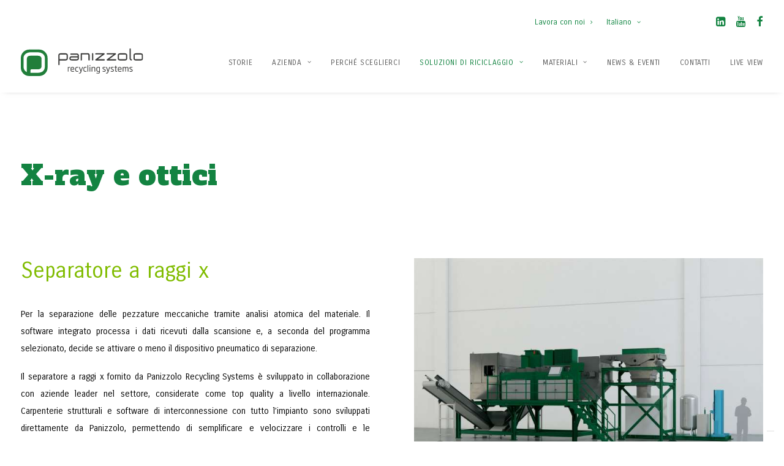

--- FILE ---
content_type: text/html; charset=UTF-8
request_url: https://www.panizzolo.com/riciclaggio-metalli/macchine-di-riciclaggio/sistemi-di-separazione/x-ray-e-ottici/
body_size: 27506
content:
<!DOCTYPE html>
<html class="no-touch" lang="it-IT" xmlns="http://www.w3.org/1999/xhtml">
<head>
<meta http-equiv="Content-Type" content="text/html; charset=UTF-8">
<meta name="viewport" content="width=device-width, initial-scale=1">
<link rel="profile" href="http://gmpg.org/xfn/11">
<link rel="pingback" href="https://www.panizzolo.com/xmlrpc.php">
			<script type="text/javascript" class="_iub_cs_skip">
				var _iub = _iub || {};
				_iub.csConfiguration = _iub.csConfiguration || {};
				_iub.csConfiguration.siteId = "3071632";
				_iub.csConfiguration.cookiePolicyId = "52945733";
			</script>
			<script class="_iub_cs_skip" src="https://cs.iubenda.com/autoblocking/3071632.js"></script>
			<meta name='robots' content='index, follow, max-image-preview:large, max-snippet:-1, max-video-preview:-1' />
	<style>img:is([sizes="auto" i], [sizes^="auto," i]) { contain-intrinsic-size: 3000px 1500px }</style>
	<link rel="alternate" hreflang="it" href="https://www.panizzolo.com/riciclaggio-metalli/macchine-di-riciclaggio/sistemi-di-separazione/x-ray-e-ottici/" />
<link rel="alternate" hreflang="en" href="https://www.panizzolo.com/en/recycling-solutions/recycling-machines/sorting-systems/x-ray-and-optics/" />
<link rel="alternate" hreflang="pl" href="https://www.panizzolo.com/pl/rozwiazania-dotyczace-recyklingu/maszyny-do-recyklingu/systemy-do-separacji/promieniowanie-rentgenowskie-i-optyczne/" />
<link rel="alternate" hreflang="fr" href="https://www.panizzolo.com/fr/solutions-de-recyclage/machines-de-recyclage/systemes-de-separation/rayons-x-et-optiques/" />
<link rel="alternate" hreflang="de" href="https://www.panizzolo.com/de/recycling-loesungen/recyclingmaschinen/abscheidesysteme/roentgen-und-optische-abscheider/" />
<link rel="alternate" hreflang="es" href="https://www.panizzolo.com/es/soluciones-de-reciclaje/maquinas-de-reciclaje/sistemas-de-separacion/rayos-x-y-opticos/" />
<link rel="alternate" hreflang="x-default" href="https://www.panizzolo.com/riciclaggio-metalli/macchine-di-riciclaggio/sistemi-di-separazione/x-ray-e-ottici/" />

	<!-- This site is optimized with the Yoast SEO plugin v24.5 - https://yoast.com/wordpress/plugins/seo/ -->
	<title>X-ray e ottici - Panizzolo Impianti di riciclaggio per rifiuti</title>
	<link rel="canonical" href="https://www.panizzolo.com/riciclaggio-metalli/macchine-di-riciclaggio/sistemi-di-separazione/x-ray-e-ottici/" />
	<meta property="og:locale" content="it_IT" />
	<meta property="og:type" content="article" />
	<meta property="og:title" content="X-ray e ottici - Panizzolo Impianti di riciclaggio per rifiuti" />
	<meta property="og:url" content="https://www.panizzolo.com/riciclaggio-metalli/macchine-di-riciclaggio/sistemi-di-separazione/x-ray-e-ottici/" />
	<meta property="og:site_name" content="Panizzolo Impianti di riciclaggio per rifiuti" />
	<meta property="article:publisher" content="https://www.facebook.com/PanizzoloRecycling" />
	<meta property="article:modified_time" content="2021-12-22T13:53:50+00:00" />
	<meta property="og:image" content="https://www.panizzolo.com/wp-content/uploads/2021/10/Separatore-X-ray-1.jpg" />
	<meta property="og:image:width" content="1920" />
	<meta property="og:image:height" content="1440" />
	<meta property="og:image:type" content="image/jpeg" />
	<meta name="twitter:card" content="summary_large_image" />
	<meta name="twitter:site" content="@PanizzoloRS" />
	<meta name="twitter:label1" content="Tempo di lettura stimato" />
	<meta name="twitter:data1" content="3 minuti" />
	<script type="application/ld+json" class="yoast-schema-graph">{"@context":"https://schema.org","@graph":[{"@type":"WebPage","@id":"https://www.panizzolo.com/riciclaggio-metalli/macchine-di-riciclaggio/sistemi-di-separazione/x-ray-e-ottici/","url":"https://www.panizzolo.com/riciclaggio-metalli/macchine-di-riciclaggio/sistemi-di-separazione/x-ray-e-ottici/","name":"X-ray e ottici - Panizzolo Impianti di riciclaggio per rifiuti","isPartOf":{"@id":"https://www.panizzolo.com/#website"},"primaryImageOfPage":{"@id":"https://www.panizzolo.com/riciclaggio-metalli/macchine-di-riciclaggio/sistemi-di-separazione/x-ray-e-ottici/#primaryimage"},"image":{"@id":"https://www.panizzolo.com/riciclaggio-metalli/macchine-di-riciclaggio/sistemi-di-separazione/x-ray-e-ottici/#primaryimage"},"thumbnailUrl":"https://www.panizzolo.com/wp-content/uploads/2021/10/Separatore-X-ray-1.jpg","datePublished":"2021-09-16T08:27:33+00:00","dateModified":"2021-12-22T13:53:50+00:00","breadcrumb":{"@id":"https://www.panizzolo.com/riciclaggio-metalli/macchine-di-riciclaggio/sistemi-di-separazione/x-ray-e-ottici/#breadcrumb"},"inLanguage":"it-IT","potentialAction":[{"@type":"ReadAction","target":["https://www.panizzolo.com/riciclaggio-metalli/macchine-di-riciclaggio/sistemi-di-separazione/x-ray-e-ottici/"]}]},{"@type":"ImageObject","inLanguage":"it-IT","@id":"https://www.panizzolo.com/riciclaggio-metalli/macchine-di-riciclaggio/sistemi-di-separazione/x-ray-e-ottici/#primaryimage","url":"https://www.panizzolo.com/wp-content/uploads/2021/10/Separatore-X-ray-1.jpg","contentUrl":"https://www.panizzolo.com/wp-content/uploads/2021/10/Separatore-X-ray-1.jpg","width":1920,"height":1440},{"@type":"BreadcrumbList","@id":"https://www.panizzolo.com/riciclaggio-metalli/macchine-di-riciclaggio/sistemi-di-separazione/x-ray-e-ottici/#breadcrumb","itemListElement":[{"@type":"ListItem","position":1,"name":"Riciclaggio Metalli","item":"https://www.panizzolo.com/riciclaggio-metalli/"},{"@type":"ListItem","position":2,"name":"Macchine di riciclaggio","item":"https://www.panizzolo.com/riciclaggio-metalli/macchine-di-riciclaggio/"},{"@type":"ListItem","position":3,"name":"Sistemi di separazione","item":"https://www.panizzolo.com/riciclaggio-metalli/macchine-di-riciclaggio/sistemi-di-separazione/"},{"@type":"ListItem","position":4,"name":"X-ray e ottici"}]},{"@type":"WebSite","@id":"https://www.panizzolo.com/#website","url":"https://www.panizzolo.com/","name":"Panizzolo Impianti di riciclaggio per rifiuti","description":"Panizzolo Impianti di riciclaggio per rifiuti","potentialAction":[{"@type":"SearchAction","target":{"@type":"EntryPoint","urlTemplate":"https://www.panizzolo.com/?s={search_term_string}"},"query-input":{"@type":"PropertyValueSpecification","valueRequired":true,"valueName":"search_term_string"}}],"inLanguage":"it-IT"}]}</script>
	<!-- / Yoast SEO plugin. -->


<link rel='dns-prefetch' href='//cdn.iubenda.com' />
<link rel='dns-prefetch' href='//www.panizzolo.com' />
<link rel='dns-prefetch' href='//www.google.com' />
<link rel='dns-prefetch' href='//fonts.googleapis.com' />
<link rel='dns-prefetch' href='//www.googletagmanager.com' />
<link rel="alternate" type="application/rss+xml" title="Panizzolo Impianti di riciclaggio per rifiuti &raquo; Feed" href="https://www.panizzolo.com/feed/" />
<link rel="alternate" type="application/rss+xml" title="Panizzolo Impianti di riciclaggio per rifiuti &raquo; Feed dei commenti" href="https://www.panizzolo.com/comments/feed/" />
<link rel="alternate" type="application/rss+xml" title="Feed Panizzolo Impianti di riciclaggio per rifiuti &raquo; Storie" href="https://www.panizzolo.com/web-stories/feed/"><script type="text/javascript">
/* <![CDATA[ */
window._wpemojiSettings = {"baseUrl":"https:\/\/s.w.org\/images\/core\/emoji\/15.0.3\/72x72\/","ext":".png","svgUrl":"https:\/\/s.w.org\/images\/core\/emoji\/15.0.3\/svg\/","svgExt":".svg","source":{"concatemoji":"https:\/\/www.panizzolo.com\/wp-includes\/js\/wp-emoji-release.min.js?ver=6.7.4"}};
/*! This file is auto-generated */
!function(i,n){var o,s,e;function c(e){try{var t={supportTests:e,timestamp:(new Date).valueOf()};sessionStorage.setItem(o,JSON.stringify(t))}catch(e){}}function p(e,t,n){e.clearRect(0,0,e.canvas.width,e.canvas.height),e.fillText(t,0,0);var t=new Uint32Array(e.getImageData(0,0,e.canvas.width,e.canvas.height).data),r=(e.clearRect(0,0,e.canvas.width,e.canvas.height),e.fillText(n,0,0),new Uint32Array(e.getImageData(0,0,e.canvas.width,e.canvas.height).data));return t.every(function(e,t){return e===r[t]})}function u(e,t,n){switch(t){case"flag":return n(e,"\ud83c\udff3\ufe0f\u200d\u26a7\ufe0f","\ud83c\udff3\ufe0f\u200b\u26a7\ufe0f")?!1:!n(e,"\ud83c\uddfa\ud83c\uddf3","\ud83c\uddfa\u200b\ud83c\uddf3")&&!n(e,"\ud83c\udff4\udb40\udc67\udb40\udc62\udb40\udc65\udb40\udc6e\udb40\udc67\udb40\udc7f","\ud83c\udff4\u200b\udb40\udc67\u200b\udb40\udc62\u200b\udb40\udc65\u200b\udb40\udc6e\u200b\udb40\udc67\u200b\udb40\udc7f");case"emoji":return!n(e,"\ud83d\udc26\u200d\u2b1b","\ud83d\udc26\u200b\u2b1b")}return!1}function f(e,t,n){var r="undefined"!=typeof WorkerGlobalScope&&self instanceof WorkerGlobalScope?new OffscreenCanvas(300,150):i.createElement("canvas"),a=r.getContext("2d",{willReadFrequently:!0}),o=(a.textBaseline="top",a.font="600 32px Arial",{});return e.forEach(function(e){o[e]=t(a,e,n)}),o}function t(e){var t=i.createElement("script");t.src=e,t.defer=!0,i.head.appendChild(t)}"undefined"!=typeof Promise&&(o="wpEmojiSettingsSupports",s=["flag","emoji"],n.supports={everything:!0,everythingExceptFlag:!0},e=new Promise(function(e){i.addEventListener("DOMContentLoaded",e,{once:!0})}),new Promise(function(t){var n=function(){try{var e=JSON.parse(sessionStorage.getItem(o));if("object"==typeof e&&"number"==typeof e.timestamp&&(new Date).valueOf()<e.timestamp+604800&&"object"==typeof e.supportTests)return e.supportTests}catch(e){}return null}();if(!n){if("undefined"!=typeof Worker&&"undefined"!=typeof OffscreenCanvas&&"undefined"!=typeof URL&&URL.createObjectURL&&"undefined"!=typeof Blob)try{var e="postMessage("+f.toString()+"("+[JSON.stringify(s),u.toString(),p.toString()].join(",")+"));",r=new Blob([e],{type:"text/javascript"}),a=new Worker(URL.createObjectURL(r),{name:"wpTestEmojiSupports"});return void(a.onmessage=function(e){c(n=e.data),a.terminate(),t(n)})}catch(e){}c(n=f(s,u,p))}t(n)}).then(function(e){for(var t in e)n.supports[t]=e[t],n.supports.everything=n.supports.everything&&n.supports[t],"flag"!==t&&(n.supports.everythingExceptFlag=n.supports.everythingExceptFlag&&n.supports[t]);n.supports.everythingExceptFlag=n.supports.everythingExceptFlag&&!n.supports.flag,n.DOMReady=!1,n.readyCallback=function(){n.DOMReady=!0}}).then(function(){return e}).then(function(){var e;n.supports.everything||(n.readyCallback(),(e=n.source||{}).concatemoji?t(e.concatemoji):e.wpemoji&&e.twemoji&&(t(e.twemoji),t(e.wpemoji)))}))}((window,document),window._wpemojiSettings);
/* ]]> */
</script>
<style id='wp-emoji-styles-inline-css' type='text/css'>

	img.wp-smiley, img.emoji {
		display: inline !important;
		border: none !important;
		box-shadow: none !important;
		height: 1em !important;
		width: 1em !important;
		margin: 0 0.07em !important;
		vertical-align: -0.1em !important;
		background: none !important;
		padding: 0 !important;
	}
</style>
<link rel='stylesheet' id='wp-block-library-css' href='https://www.panizzolo.com/wp-includes/css/dist/block-library/style.min.css?ver=6.7.4' type='text/css' media='all' />
<link rel='stylesheet' id='wpzoom-social-icons-block-style-css' href='https://www.panizzolo.com/wp-content/plugins/social-icons-widget-by-wpzoom/block/dist/style-wpzoom-social-icons.css?ver=4.5.1' type='text/css' media='all' />
<style id='classic-theme-styles-inline-css' type='text/css'>
/*! This file is auto-generated */
.wp-block-button__link{color:#fff;background-color:#32373c;border-radius:9999px;box-shadow:none;text-decoration:none;padding:calc(.667em + 2px) calc(1.333em + 2px);font-size:1.125em}.wp-block-file__button{background:#32373c;color:#fff;text-decoration:none}
</style>
<style id='global-styles-inline-css' type='text/css'>
:root{--wp--preset--aspect-ratio--square: 1;--wp--preset--aspect-ratio--4-3: 4/3;--wp--preset--aspect-ratio--3-4: 3/4;--wp--preset--aspect-ratio--3-2: 3/2;--wp--preset--aspect-ratio--2-3: 2/3;--wp--preset--aspect-ratio--16-9: 16/9;--wp--preset--aspect-ratio--9-16: 9/16;--wp--preset--color--black: #000000;--wp--preset--color--cyan-bluish-gray: #abb8c3;--wp--preset--color--white: #ffffff;--wp--preset--color--pale-pink: #f78da7;--wp--preset--color--vivid-red: #cf2e2e;--wp--preset--color--luminous-vivid-orange: #ff6900;--wp--preset--color--luminous-vivid-amber: #fcb900;--wp--preset--color--light-green-cyan: #7bdcb5;--wp--preset--color--vivid-green-cyan: #00d084;--wp--preset--color--pale-cyan-blue: #8ed1fc;--wp--preset--color--vivid-cyan-blue: #0693e3;--wp--preset--color--vivid-purple: #9b51e0;--wp--preset--gradient--vivid-cyan-blue-to-vivid-purple: linear-gradient(135deg,rgba(6,147,227,1) 0%,rgb(155,81,224) 100%);--wp--preset--gradient--light-green-cyan-to-vivid-green-cyan: linear-gradient(135deg,rgb(122,220,180) 0%,rgb(0,208,130) 100%);--wp--preset--gradient--luminous-vivid-amber-to-luminous-vivid-orange: linear-gradient(135deg,rgba(252,185,0,1) 0%,rgba(255,105,0,1) 100%);--wp--preset--gradient--luminous-vivid-orange-to-vivid-red: linear-gradient(135deg,rgba(255,105,0,1) 0%,rgb(207,46,46) 100%);--wp--preset--gradient--very-light-gray-to-cyan-bluish-gray: linear-gradient(135deg,rgb(238,238,238) 0%,rgb(169,184,195) 100%);--wp--preset--gradient--cool-to-warm-spectrum: linear-gradient(135deg,rgb(74,234,220) 0%,rgb(151,120,209) 20%,rgb(207,42,186) 40%,rgb(238,44,130) 60%,rgb(251,105,98) 80%,rgb(254,248,76) 100%);--wp--preset--gradient--blush-light-purple: linear-gradient(135deg,rgb(255,206,236) 0%,rgb(152,150,240) 100%);--wp--preset--gradient--blush-bordeaux: linear-gradient(135deg,rgb(254,205,165) 0%,rgb(254,45,45) 50%,rgb(107,0,62) 100%);--wp--preset--gradient--luminous-dusk: linear-gradient(135deg,rgb(255,203,112) 0%,rgb(199,81,192) 50%,rgb(65,88,208) 100%);--wp--preset--gradient--pale-ocean: linear-gradient(135deg,rgb(255,245,203) 0%,rgb(182,227,212) 50%,rgb(51,167,181) 100%);--wp--preset--gradient--electric-grass: linear-gradient(135deg,rgb(202,248,128) 0%,rgb(113,206,126) 100%);--wp--preset--gradient--midnight: linear-gradient(135deg,rgb(2,3,129) 0%,rgb(40,116,252) 100%);--wp--preset--font-size--small: 13px;--wp--preset--font-size--medium: 20px;--wp--preset--font-size--large: 36px;--wp--preset--font-size--x-large: 42px;--wp--preset--spacing--20: 0.44rem;--wp--preset--spacing--30: 0.67rem;--wp--preset--spacing--40: 1rem;--wp--preset--spacing--50: 1.5rem;--wp--preset--spacing--60: 2.25rem;--wp--preset--spacing--70: 3.38rem;--wp--preset--spacing--80: 5.06rem;--wp--preset--shadow--natural: 6px 6px 9px rgba(0, 0, 0, 0.2);--wp--preset--shadow--deep: 12px 12px 50px rgba(0, 0, 0, 0.4);--wp--preset--shadow--sharp: 6px 6px 0px rgba(0, 0, 0, 0.2);--wp--preset--shadow--outlined: 6px 6px 0px -3px rgba(255, 255, 255, 1), 6px 6px rgba(0, 0, 0, 1);--wp--preset--shadow--crisp: 6px 6px 0px rgba(0, 0, 0, 1);}:where(.is-layout-flex){gap: 0.5em;}:where(.is-layout-grid){gap: 0.5em;}body .is-layout-flex{display: flex;}.is-layout-flex{flex-wrap: wrap;align-items: center;}.is-layout-flex > :is(*, div){margin: 0;}body .is-layout-grid{display: grid;}.is-layout-grid > :is(*, div){margin: 0;}:where(.wp-block-columns.is-layout-flex){gap: 2em;}:where(.wp-block-columns.is-layout-grid){gap: 2em;}:where(.wp-block-post-template.is-layout-flex){gap: 1.25em;}:where(.wp-block-post-template.is-layout-grid){gap: 1.25em;}.has-black-color{color: var(--wp--preset--color--black) !important;}.has-cyan-bluish-gray-color{color: var(--wp--preset--color--cyan-bluish-gray) !important;}.has-white-color{color: var(--wp--preset--color--white) !important;}.has-pale-pink-color{color: var(--wp--preset--color--pale-pink) !important;}.has-vivid-red-color{color: var(--wp--preset--color--vivid-red) !important;}.has-luminous-vivid-orange-color{color: var(--wp--preset--color--luminous-vivid-orange) !important;}.has-luminous-vivid-amber-color{color: var(--wp--preset--color--luminous-vivid-amber) !important;}.has-light-green-cyan-color{color: var(--wp--preset--color--light-green-cyan) !important;}.has-vivid-green-cyan-color{color: var(--wp--preset--color--vivid-green-cyan) !important;}.has-pale-cyan-blue-color{color: var(--wp--preset--color--pale-cyan-blue) !important;}.has-vivid-cyan-blue-color{color: var(--wp--preset--color--vivid-cyan-blue) !important;}.has-vivid-purple-color{color: var(--wp--preset--color--vivid-purple) !important;}.has-black-background-color{background-color: var(--wp--preset--color--black) !important;}.has-cyan-bluish-gray-background-color{background-color: var(--wp--preset--color--cyan-bluish-gray) !important;}.has-white-background-color{background-color: var(--wp--preset--color--white) !important;}.has-pale-pink-background-color{background-color: var(--wp--preset--color--pale-pink) !important;}.has-vivid-red-background-color{background-color: var(--wp--preset--color--vivid-red) !important;}.has-luminous-vivid-orange-background-color{background-color: var(--wp--preset--color--luminous-vivid-orange) !important;}.has-luminous-vivid-amber-background-color{background-color: var(--wp--preset--color--luminous-vivid-amber) !important;}.has-light-green-cyan-background-color{background-color: var(--wp--preset--color--light-green-cyan) !important;}.has-vivid-green-cyan-background-color{background-color: var(--wp--preset--color--vivid-green-cyan) !important;}.has-pale-cyan-blue-background-color{background-color: var(--wp--preset--color--pale-cyan-blue) !important;}.has-vivid-cyan-blue-background-color{background-color: var(--wp--preset--color--vivid-cyan-blue) !important;}.has-vivid-purple-background-color{background-color: var(--wp--preset--color--vivid-purple) !important;}.has-black-border-color{border-color: var(--wp--preset--color--black) !important;}.has-cyan-bluish-gray-border-color{border-color: var(--wp--preset--color--cyan-bluish-gray) !important;}.has-white-border-color{border-color: var(--wp--preset--color--white) !important;}.has-pale-pink-border-color{border-color: var(--wp--preset--color--pale-pink) !important;}.has-vivid-red-border-color{border-color: var(--wp--preset--color--vivid-red) !important;}.has-luminous-vivid-orange-border-color{border-color: var(--wp--preset--color--luminous-vivid-orange) !important;}.has-luminous-vivid-amber-border-color{border-color: var(--wp--preset--color--luminous-vivid-amber) !important;}.has-light-green-cyan-border-color{border-color: var(--wp--preset--color--light-green-cyan) !important;}.has-vivid-green-cyan-border-color{border-color: var(--wp--preset--color--vivid-green-cyan) !important;}.has-pale-cyan-blue-border-color{border-color: var(--wp--preset--color--pale-cyan-blue) !important;}.has-vivid-cyan-blue-border-color{border-color: var(--wp--preset--color--vivid-cyan-blue) !important;}.has-vivid-purple-border-color{border-color: var(--wp--preset--color--vivid-purple) !important;}.has-vivid-cyan-blue-to-vivid-purple-gradient-background{background: var(--wp--preset--gradient--vivid-cyan-blue-to-vivid-purple) !important;}.has-light-green-cyan-to-vivid-green-cyan-gradient-background{background: var(--wp--preset--gradient--light-green-cyan-to-vivid-green-cyan) !important;}.has-luminous-vivid-amber-to-luminous-vivid-orange-gradient-background{background: var(--wp--preset--gradient--luminous-vivid-amber-to-luminous-vivid-orange) !important;}.has-luminous-vivid-orange-to-vivid-red-gradient-background{background: var(--wp--preset--gradient--luminous-vivid-orange-to-vivid-red) !important;}.has-very-light-gray-to-cyan-bluish-gray-gradient-background{background: var(--wp--preset--gradient--very-light-gray-to-cyan-bluish-gray) !important;}.has-cool-to-warm-spectrum-gradient-background{background: var(--wp--preset--gradient--cool-to-warm-spectrum) !important;}.has-blush-light-purple-gradient-background{background: var(--wp--preset--gradient--blush-light-purple) !important;}.has-blush-bordeaux-gradient-background{background: var(--wp--preset--gradient--blush-bordeaux) !important;}.has-luminous-dusk-gradient-background{background: var(--wp--preset--gradient--luminous-dusk) !important;}.has-pale-ocean-gradient-background{background: var(--wp--preset--gradient--pale-ocean) !important;}.has-electric-grass-gradient-background{background: var(--wp--preset--gradient--electric-grass) !important;}.has-midnight-gradient-background{background: var(--wp--preset--gradient--midnight) !important;}.has-small-font-size{font-size: var(--wp--preset--font-size--small) !important;}.has-medium-font-size{font-size: var(--wp--preset--font-size--medium) !important;}.has-large-font-size{font-size: var(--wp--preset--font-size--large) !important;}.has-x-large-font-size{font-size: var(--wp--preset--font-size--x-large) !important;}
:where(.wp-block-post-template.is-layout-flex){gap: 1.25em;}:where(.wp-block-post-template.is-layout-grid){gap: 1.25em;}
:where(.wp-block-columns.is-layout-flex){gap: 2em;}:where(.wp-block-columns.is-layout-grid){gap: 2em;}
:root :where(.wp-block-pullquote){font-size: 1.5em;line-height: 1.6;}
</style>
<link rel='stylesheet' id='est-frontend-css-css' href='https://www.panizzolo.com/wp-content/plugins/easy-side-tab-cta/css/frontend/est-frontend.css?ver=1.0.9' type='text/css' media='all' />
<link rel='stylesheet' id='est-frontend-scrollbar-css-css' href='https://www.panizzolo.com/wp-content/plugins/easy-side-tab-cta/css/jquery.mCustomScrollbar.css?ver=1.0.9' type='text/css' media='all' />
<link rel='stylesheet' id='uncodefont-google-css' href='//fonts.googleapis.com/css?family=Alfa+Slab+One%3Aregular%7CCarrois+Gothic%3Aregular&#038;subset=latin%2Cvietnamese%2Clatin-ext&#038;ver=2.9.4.4' type='text/css' media='all' />
<link rel='stylesheet' id='wpml-menu-item-0-css' href='https://www.panizzolo.com/wp-content/plugins/sitepress-multilingual-cms/templates/language-switchers/menu-item/style.min.css?ver=1' type='text/css' media='all' />
<link rel='stylesheet' id='uncode-style-css' href='https://www.panizzolo.com/wp-content/themes/uncode/library/css/style.css' type='text/css' media='all' />
<style id='uncode-style-inline-css' type='text/css'>

@media (max-width: 959px) { .navbar-brand > * { height: 30px !important;}}
@media (min-width: 960px) { .limit-width { max-width: 1404px; margin: auto;}}
.menu-primary ul.menu-smart > li > a, .menu-primary ul.menu-smart li.dropdown > a, .menu-primary ul.menu-smart li.mega-menu > a, .vmenu-container ul.menu-smart > li > a, .vmenu-container ul.menu-smart li.dropdown > a { text-transform: uppercase; }
.menu-primary ul.menu-smart ul a, .vmenu-container ul.menu-smart ul a { text-transform: uppercase; }
#changer-back-color { transition: background-color 1000ms cubic-bezier(0.25, 1, 0.5, 1) !important; } #changer-back-color > div { transition: opacity 1000ms cubic-bezier(0.25, 1, 0.5, 1) !important; } body.bg-changer-init.disable-hover .main-wrapper .style-light,  body.bg-changer-init.disable-hover .main-wrapper .style-light h1,  body.bg-changer-init.disable-hover .main-wrapper .style-light h2, body.bg-changer-init.disable-hover .main-wrapper .style-light h3, body.bg-changer-init.disable-hover .main-wrapper .style-light h4, body.bg-changer-init.disable-hover .main-wrapper .style-light h5, body.bg-changer-init.disable-hover .main-wrapper .style-light h6, body.bg-changer-init.disable-hover .main-wrapper .style-light a, body.bg-changer-init.disable-hover .main-wrapper .style-dark, body.bg-changer-init.disable-hover .main-wrapper .style-dark h1, body.bg-changer-init.disable-hover .main-wrapper .style-dark h2, body.bg-changer-init.disable-hover .main-wrapper .style-dark h3, body.bg-changer-init.disable-hover .main-wrapper .style-dark h4, body.bg-changer-init.disable-hover .main-wrapper .style-dark h5, body.bg-changer-init.disable-hover .main-wrapper .style-dark h6, body.bg-changer-init.disable-hover .main-wrapper .style-dark a { transition: color 1000ms cubic-bezier(0.25, 1, 0.5, 1) !important; }
</style>
<link rel='stylesheet' id='uncode-custom-style-css' href='https://www.panizzolo.com/wp-content/themes/uncode/library/css/style-custom.css?ver=2.9.4.5' type='text/css' media='all' />
<style id='uncode-custom-style-inline-css' type='text/css'>
</style> <!-- Trucco per far si' che Uncode metta questa roba nell'header --><script>!function(f,b,e,v,n,t,s){if(f.fbq)return;n=f.fbq=function(){n.callMethod?n.callMethod.apply(n,arguments):n.queue.push(arguments)};if(!f._fbq)f._fbq=n;n.push=n;n.loaded=!0;n.version='2.0';n.queue=[];t=b.createElement(e);t.async=!0;t.src=v;s=b.getElementsByTagName(e)[0];s.parentNode.insertBefore(t,s)}(window, document,'script','https://connect.facebook.net/en_US/fbevents.js');fbq('init', '292072930441208');fbq('track', 'PageView');</script><noscript><img height="1" width="1" style="display:none"src="https://www.facebook.com/tr?id=292072930441208&ev=PageView&noscript=1"/></noscript><style>
</style>
<link rel='stylesheet' id='child-style-css' href='https://www.panizzolo.com/wp-content/themes/uncode-child/style.css' type='text/css' media='all' />
<link rel='stylesheet' id='wpzoom-social-icons-socicon-css' href='https://www.panizzolo.com/wp-content/plugins/social-icons-widget-by-wpzoom/assets/css/wpzoom-socicon.css?ver=1760105541' type='text/css' media='all' />
<link rel='stylesheet' id='wpzoom-social-icons-genericons-css' href='https://www.panizzolo.com/wp-content/plugins/social-icons-widget-by-wpzoom/assets/css/genericons.css?ver=1760105541' type='text/css' media='all' />
<link rel='stylesheet' id='wpzoom-social-icons-academicons-css' href='https://www.panizzolo.com/wp-content/plugins/social-icons-widget-by-wpzoom/assets/css/academicons.min.css?ver=1760105541' type='text/css' media='all' />
<link rel='stylesheet' id='wpzoom-social-icons-font-awesome-3-css' href='https://www.panizzolo.com/wp-content/plugins/social-icons-widget-by-wpzoom/assets/css/font-awesome-3.min.css?ver=1760105541' type='text/css' media='all' />
<link rel='stylesheet' id='dashicons-css' href='https://www.panizzolo.com/wp-includes/css/dashicons.min.css?ver=6.7.4' type='text/css' media='all' />
<link rel='stylesheet' id='wpzoom-social-icons-styles-css' href='https://www.panizzolo.com/wp-content/plugins/social-icons-widget-by-wpzoom/assets/css/wpzoom-social-icons-styles.css?ver=1760105541' type='text/css' media='all' />
<link rel='stylesheet' id='uncode-icons-css' href='https://www.panizzolo.com/wp-content/themes/uncode/library/css/uncode-icons.css?ver=2.9.4.5' type='text/css' media='all' />
<link rel='preload' as='font'  id='wpzoom-social-icons-font-academicons-woff2-css' href='https://www.panizzolo.com/wp-content/plugins/social-icons-widget-by-wpzoom/assets/font/academicons.woff2?v=1.9.2'  type='font/woff2' crossorigin />
<link rel='preload' as='font'  id='wpzoom-social-icons-font-fontawesome-3-woff2-css' href='https://www.panizzolo.com/wp-content/plugins/social-icons-widget-by-wpzoom/assets/font/fontawesome-webfont.woff2?v=4.7.0'  type='font/woff2' crossorigin />
<link rel='preload' as='font'  id='wpzoom-social-icons-font-genericons-woff-css' href='https://www.panizzolo.com/wp-content/plugins/social-icons-widget-by-wpzoom/assets/font/Genericons.woff'  type='font/woff' crossorigin />
<link rel='preload' as='font'  id='wpzoom-social-icons-font-socicon-woff2-css' href='https://www.panizzolo.com/wp-content/plugins/social-icons-widget-by-wpzoom/assets/font/socicon.woff2?v=4.5.1'  type='font/woff2' crossorigin />

<script  type="text/javascript" class=" _iub_cs_skip" type="text/javascript" id="iubenda-head-inline-scripts-0">
/* <![CDATA[ */

var _iub = _iub || [];
_iub.csConfiguration = {"askConsentAtCookiePolicyUpdate":true,"countryDetection":true,"enableFadp":true,"enableLgpd":true,"enableTcf":false,"enableUspr":true,"floatingPreferencesButtonDisplay":"bottom-right","googleAdditionalConsentMode":false,"lgpdAppliesGlobally":false,"reloadOnConsent":true,"perPurposeConsent":true,"rebuildIframe":false,
"reloadOnConsent":true,
  "siteId": 3071632,
  "tcfPurposes": {
    "2": "legitimate_interest",
    "7": "legitimate_interest",
    "8": "legitimate_interest",
    "9": "legitimate_interest",
    "10": "legitimate_interest",
    "11": "legitimate_interest"
  },
  "whitelabel": false,
  "cookiePolicyId": 52945733,
  "banner": {
    "acceptButtonDisplay": true,
    "closeButtonDisplay": false,
    "customizeButtonDisplay": true,
    "explicitWithdrawal": true,
    "listPurposes": true,
    "ownerName": "www.panizzolo.com",
    "position": "bottom",
    "rejectButtonDisplay": true,
    "showPurposesToggles": true,
    "showTotalNumberOfProviders": true
  },

  "block": {
    "whitelist": [
      "www.googletagmanager.com",
      "www.googleadservices.com",
      "googleads.g.doubleclick.net",
      "www.google-analytics.com",
      "pagead2.googlesyndication.com",
      "youtu.be",
      "www.youtube.com"
    ]
  }
};
_iub.csLangConfiguration = {
  "en": {"cookiePolicyId": 52945733},
  "it": {"cookiePolicyId": 25119412},
  "fr": {"cookiePolicyId": 13177264},
  "es": {"cookiePolicyId": 80451488},
  "de": {"cookiePolicyId": 39278271}
};
/* ]]> */
</script>
<script  type="text/javascript" class=" _iub_cs_skip" type="text/javascript" src="//cdn.iubenda.com/cs/tcf/stub-v2.js?ver=3.12.4" id="iubenda-head-scripts-1-js"></script>
<script  type="text/javascript" class=" _iub_cs_skip" type="text/javascript" src="//cdn.iubenda.com/cs/tcf/safe-tcf-v2.js?ver=3.12.4" id="iubenda-head-scripts-2-js"></script>
<script  type="text/javascript" class=" _iub_cs_skip" type="text/javascript" src="//cdn.iubenda.com/cs/gpp/stub.js?ver=3.12.4" id="iubenda-head-scripts-3-js"></script>
<script  type="text/javascript" charset="UTF-8" async="" class=" _iub_cs_skip" type="text/javascript" src="//cdn.iubenda.com/cs/iubenda_cs.js?ver=3.12.4" id="iubenda-head-scripts-4-js"></script>
<script type="text/javascript" src="https://www.panizzolo.com/wp-includes/js/jquery/jquery.min.js?ver=3.7.1" id="jquery-core-js"></script>
<script type="text/javascript" src="https://www.panizzolo.com/wp-includes/js/jquery/jquery-migrate.min.js?ver=3.4.1" id="jquery-migrate-js"></script>
<script type="text/javascript" src="https://www.panizzolo.com/wp-content/plugins/easy-side-tab-cta/js/frontend/est-frontend.js?ver=1.0.9" id="est-frontend-js-js"></script>
<script type="text/javascript" src="https://www.panizzolo.com/wp-content/plugins/easy-side-tab-cta/js/jquery.mCustomScrollbar.concat.min.js?ver=1.0.9" id="est-frontend-scrollbar-js-js"></script>
<script type="text/javascript" src="/wp-content/themes/uncode/library/js/ai-uncode.min.js" id="uncodeAI" data-home="/" data-path="/" data-breakpoints-images="258,516,720,1032,1440" id="ai-uncode-js"></script>
<script type="text/javascript" id="uncode-init-js-extra">
/* <![CDATA[ */
var SiteParameters = {"days":"giorni","hours":"ore","minutes":"minuti","seconds":"secondi","constant_scroll":"on","scroll_speed":"2","parallax_factor":"0.25","loading":"Caricamento...","slide_name":"slide","slide_footer":"footer","ajax_url":"https:\/\/www.panizzolo.com\/wp-admin\/admin-ajax.php","nonce_adaptive_images":"0c81260777","nonce_srcset_async":"36097e5a25","enable_debug":"","block_mobile_videos":"","is_frontend_editor":"","main_width":["1400","px"],"mobile_parallax_allowed":"","listen_for_screen_update":"1","wireframes_plugin_active":"1","sticky_elements":"off","resize_quality":"60","register_metadata":"","bg_changer_time":"1000","update_wc_fragments":"1","optimize_shortpixel_image":"","menu_mobile_offcanvas_gap":"45","custom_cursor_selector":"[href], .trigger-overlay, .owl-next, .owl-prev, .owl-dot, input[type=\"submit\"], input[type=\"checkbox\"], button[type=\"submit\"], a[class^=\"ilightbox\"], .ilightbox-thumbnail, .ilightbox-prev, .ilightbox-next, .overlay-close, .unmodal-close, .qty-inset > span, .share-button li, .uncode-post-titles .tmb.tmb-click-area, .btn-link, .tmb-click-row .t-inside, .lg-outer button, .lg-thumb img, a[data-lbox], .uncode-close-offcanvas-overlay, .uncode-nav-next, .uncode-nav-prev, .uncode-nav-index","mobile_parallax_animation":"","lbox_enhanced":"","native_media_player":"1","vimeoPlayerParams":"?autoplay=0","ajax_filter_key_search":"key","ajax_filter_key_unfilter":"unfilter","index_pagination_disable_scroll":"","index_pagination_scroll_to":"","uncode_wc_popup_cart_qty":"","disable_hover_hack":"","uncode_nocookie":"","menuHideOnClick":"1","smoothScroll":"on","smoothScrollDisableHover":"","smoothScrollQuery":"960","uncode_force_onepage_dots":"","uncode_smooth_scroll_safe":"","uncode_lb_add_galleries":", .gallery","uncode_lb_add_items":", .gallery .gallery-item a","uncode_prev_label":"Previous","uncode_next_label":"Prossimo","uncode_slide_label":"Slide","uncode_share_label":"Share on %","uncode_has_ligatures":"","uncode_is_accessible":"","uncode_carousel_itemSelector":"*:not(.hidden)","uncode_adaptive":"1","ai_breakpoints":"258,516,720,1032,1440","uncode_limit_width":"1404px"};
/* ]]> */
</script>
<script type="text/javascript" src="https://www.panizzolo.com/wp-content/themes/uncode/library/js/init.min.js?ver=2.9.4.5" id="uncode-init-js"></script>
<script></script><link rel="https://api.w.org/" href="https://www.panizzolo.com/wp-json/" /><link rel="alternate" title="JSON" type="application/json" href="https://www.panizzolo.com/wp-json/wp/v2/pages/80793" /><link rel="EditURI" type="application/rsd+xml" title="RSD" href="https://www.panizzolo.com/xmlrpc.php?rsd" />
<meta name="generator" content="WordPress 6.7.4" />
<link rel='shortlink' href='https://www.panizzolo.com/?p=80793' />
<link rel="alternate" title="oEmbed (JSON)" type="application/json+oembed" href="https://www.panizzolo.com/wp-json/oembed/1.0/embed?url=https%3A%2F%2Fwww.panizzolo.com%2Friciclaggio-metalli%2Fmacchine-di-riciclaggio%2Fsistemi-di-separazione%2Fx-ray-e-ottici%2F" />
<link rel="alternate" title="oEmbed (XML)" type="text/xml+oembed" href="https://www.panizzolo.com/wp-json/oembed/1.0/embed?url=https%3A%2F%2Fwww.panizzolo.com%2Friciclaggio-metalli%2Fmacchine-di-riciclaggio%2Fsistemi-di-separazione%2Fx-ray-e-ottici%2F&#038;format=xml" />
<meta name="generator" content="WPML ver:4.7.1 stt:1,4,3,27,40,2;" />
<meta name="generator" content="Site Kit by Google 1.163.0" /><!-- This site is embedding videos using the Videojs HTML5 Player plugin v1.1.13 - http://wphowto.net/videojs-html5-player-for-wordpress-757 -->
        <script type="text/javascript">
            var jQueryMigrateHelperHasSentDowngrade = false;

			window.onerror = function( msg, url, line, col, error ) {
				// Break out early, do not processing if a downgrade reqeust was already sent.
				if ( jQueryMigrateHelperHasSentDowngrade ) {
					return true;
                }

				var xhr = new XMLHttpRequest();
				var nonce = '00a9e28ea4';
				var jQueryFunctions = [
					'andSelf',
					'browser',
					'live',
					'boxModel',
					'support.boxModel',
					'size',
					'swap',
					'clean',
					'sub',
                ];
				var match_pattern = /\)\.(.+?) is not a function/;
                var erroredFunction = msg.match( match_pattern );

                // If there was no matching functions, do not try to downgrade.
                if ( null === erroredFunction || typeof erroredFunction !== 'object' || typeof erroredFunction[1] === "undefined" || -1 === jQueryFunctions.indexOf( erroredFunction[1] ) ) {
                    return true;
                }

                // Set that we've now attempted a downgrade request.
                jQueryMigrateHelperHasSentDowngrade = true;

				xhr.open( 'POST', 'https://www.panizzolo.com/wp-admin/admin-ajax.php' );
				xhr.setRequestHeader( 'Content-Type', 'application/x-www-form-urlencoded' );
				xhr.onload = function () {
					var response,
                        reload = false;

					if ( 200 === xhr.status ) {
                        try {
                        	response = JSON.parse( xhr.response );

                        	reload = response.data.reload;
                        } catch ( e ) {
                        	reload = false;
                        }
                    }

					// Automatically reload the page if a deprecation caused an automatic downgrade, ensure visitors get the best possible experience.
					if ( reload ) {
						location.reload();
                    }
				};

				xhr.send( encodeURI( 'action=jquery-migrate-downgrade-version&_wpnonce=' + nonce ) );

				// Suppress error alerts in older browsers
				return true;
			}
        </script>

		<!-- Google Tag Manager -->
<script>(function(w,d,s,l,i){w[l]=w[l]||[];w[l].push({'gtm.start':
new Date().getTime(),event:'gtm.js'});var f=d.getElementsByTagName(s)[0],
j=d.createElement(s),dl=l!='dataLayer'?'&l='+l:'';j.async=true;j.src=
'https://www.googletagmanager.com/gtm.js?id='+i+dl;f.parentNode.insertBefore(j,f);
})(window,document,'script','dataLayer','GTM-T94NVTC6');</script>
<!-- End Google Tag Manager --><link rel="icon" href="https://www.panizzolo.com/wp-content/uploads/2020/04/cropped-fav-32x32.jpg" sizes="32x32" />
<link rel="icon" href="https://www.panizzolo.com/wp-content/uploads/2020/04/cropped-fav-192x192.jpg" sizes="192x192" />
<link rel="apple-touch-icon" href="https://www.panizzolo.com/wp-content/uploads/2020/04/cropped-fav-180x180.jpg" />
<meta name="msapplication-TileImage" content="https://www.panizzolo.com/wp-content/uploads/2020/04/cropped-fav-270x270.jpg" />
<noscript><style> .wpb_animate_when_almost_visible { opacity: 1; }</style></noscript>


<!-- Google Tag Manager -->
<script>(function(w,d,s,l,i){w[l]=w[l]||[];w[l].push({'gtm.start':
new Date().getTime(),event:'gtm.js'});var f=d.getElementsByTagName(s)[0],
j=d.createElement(s),dl=l!='dataLayer'?'&l='+l:'';j.async=true;j.src=
'https://www.googletagmanager.com/gtm.js?id='+i+dl;f.parentNode.insertBefore(j,f);
})(window,document,'script','dataLayer','GTM-PR8TVHNF');</script>
<!-- End Google Tag Manager -->



</head>
	

<body class="page-template-default page page-id-80793 page-child parent-pageid-67397 group-blog hormenu-position-left hmenu hmenu-position-right header-full-width input-underline main-center-align menu-sticky-mobile menu-mobile-default menu-mobile-animated mobile-parallax-not-allowed ilb-no-bounce unreg qw-body-scroll-disabled no-qty-fx wpb-js-composer js-comp-ver-8.5 vc_responsive" data-border="0">
<!-- Google Tag Manager (noscript) -->
<noscript><iframe src="https://www.googletagmanager.com/ns.html?id=GTM-T94NVTC6"
height="0" width="0" style="display:none;visibility:hidden"></iframe></noscript>
<!-- End Google Tag Manager (noscript) -->


<!-- Google Tag Manager (noscript) -->
<noscript><iframe src="https://www.googletagmanager.com/ns.html?id=GTM-PR8TVHNF"
height="0" width="0" style="display:none;visibility:hidden"></iframe></noscript>
<!-- End Google Tag Manager (noscript) -->



		<div id="vh_layout_help"></div><div class="body-borders" data-border="0"><div class="top-border body-border-shadow"></div><div class="right-border body-border-shadow"></div><div class="bottom-border body-border-shadow"></div><div class="left-border body-border-shadow"></div><div class="top-border style-light-bg"></div><div class="right-border style-light-bg"></div><div class="bottom-border style-light-bg"></div><div class="left-border style-light-bg"></div></div>	<div class="box-wrapper">
		<div class="box-container">
		<script type="text/javascript" id="initBox">UNCODE.initBox();</script>
		<div class="menu-wrapper menu-sticky menu-sticky-mobile">
													<div class="top-menu navbar menu-secondary menu-light submenu-light style-color-xsdn-bg mobile-hidden tablet-hidden">
																		<div class="row-menu limit-width">
																			<div class="row-menu-inner"><div class="col-lg-0 middle">
																					<div class="menu-bloginfo">
																						<div class="menu-bloginfo-inner style-light">
																							<div class="header_social">
<div class="uncode-vc-social"><div class="social-icon icon-box icon-box-top icon-inline alpha-anim animate_when_almost_visible" data-delay="0"><a href="https://www.linkedin.com/company/panizzolo-recycling-systems" role="button" target="_blank"><i class="fa fa-linkedin-square"></i></a></div><div class="social-icon icon-box icon-box-top icon-inline alpha-anim animate_when_almost_visible" data-delay="50"><a href="https://www.youtube.com/user/PanizzoloSas" role="button" target="_blank"><i class="fa fa-youtube"></i></a></div><div class="social-icon icon-box icon-box-top icon-inline alpha-anim animate_when_almost_visible" data-delay="100"><a href="https://www.facebook.com/PanizzoloRecycling" role="button" target="_blank"><i class="fa fa-facebook"></i></a></div></div>
</div>
																						</div>
																					</div>
																				</div>
																				<div class="col-lg-12 menu-horizontal">
																					<div class="navbar-topmenu navbar-nav-last"><ul id="menu-menu-lingue" class="menu-smart menu-mini sm" role="menu"><li role="menuitem"  id="menu-item-92630" class="menu-item menu-item-type-post_type menu-item-object-page menu-item-92630 menu-item-link"><a href="https://www.panizzolo.com/lavora-con-noi/">Lavora con noi<i class="fa fa-angle-right fa-dropdown"></i></a></li>
<li role="menuitem"  id="menu-item-wpml-ls-150-it" class="menu-item wpml-ls-slot-150 wpml-ls-item wpml-ls-item-it wpml-ls-current-language wpml-ls-menu-item wpml-ls-first-item menu-item-type-wpml_ls_menu_item menu-item-object-wpml_ls_menu_item menu-item-has-children menu-item-wpml-ls-150-it dropdown menu-item-link"><a title="Passa a Italiano" href="https://www.panizzolo.com/riciclaggio-metalli/macchine-di-riciclaggio/sistemi-di-separazione/x-ray-e-ottici/" data-toggle="dropdown" class="dropdown-toggle" data-type="title"><span class="wpml-ls-native" lang="it">Italiano</span><i class="fa fa-angle-down fa-dropdown"></i></a>
<ul role="menu" class="drop-menu">
	<li role="menuitem"  id="menu-item-wpml-ls-150-en" class="menu-item wpml-ls-slot-150 wpml-ls-item wpml-ls-item-en wpml-ls-menu-item menu-item-type-wpml_ls_menu_item menu-item-object-wpml_ls_menu_item menu-item-wpml-ls-150-en"><a title="Passa a English" href="https://www.panizzolo.com/en/recycling-solutions/recycling-machines/sorting-systems/x-ray-and-optics/"><span class="wpml-ls-native" lang="en">English</span><i class="fa fa-angle-right fa-dropdown"></i></a></li>
	<li role="menuitem"  id="menu-item-wpml-ls-150-pl" class="menu-item wpml-ls-slot-150 wpml-ls-item wpml-ls-item-pl wpml-ls-menu-item menu-item-type-wpml_ls_menu_item menu-item-object-wpml_ls_menu_item menu-item-wpml-ls-150-pl"><a title="Passa a Polski" href="https://www.panizzolo.com/pl/rozwiazania-dotyczace-recyklingu/maszyny-do-recyklingu/systemy-do-separacji/promieniowanie-rentgenowskie-i-optyczne/"><span class="wpml-ls-native" lang="pl">Polski</span><i class="fa fa-angle-right fa-dropdown"></i></a></li>
	<li role="menuitem"  id="menu-item-wpml-ls-150-fr" class="menu-item wpml-ls-slot-150 wpml-ls-item wpml-ls-item-fr wpml-ls-menu-item menu-item-type-wpml_ls_menu_item menu-item-object-wpml_ls_menu_item menu-item-wpml-ls-150-fr"><a title="Passa a Français" href="https://www.panizzolo.com/fr/solutions-de-recyclage/machines-de-recyclage/systemes-de-separation/rayons-x-et-optiques/"><span class="wpml-ls-native" lang="fr">Français</span><i class="fa fa-angle-right fa-dropdown"></i></a></li>
	<li role="menuitem"  id="menu-item-wpml-ls-150-de" class="menu-item wpml-ls-slot-150 wpml-ls-item wpml-ls-item-de wpml-ls-menu-item menu-item-type-wpml_ls_menu_item menu-item-object-wpml_ls_menu_item menu-item-wpml-ls-150-de"><a title="Passa a Deutsch" href="https://www.panizzolo.com/de/recycling-loesungen/recyclingmaschinen/abscheidesysteme/roentgen-und-optische-abscheider/"><span class="wpml-ls-native" lang="de">Deutsch</span><i class="fa fa-angle-right fa-dropdown"></i></a></li>
	<li role="menuitem"  id="menu-item-wpml-ls-150-es" class="menu-item wpml-ls-slot-150 wpml-ls-item wpml-ls-item-es wpml-ls-menu-item wpml-ls-last-item menu-item-type-wpml_ls_menu_item menu-item-object-wpml_ls_menu_item menu-item-wpml-ls-150-es"><a title="Passa a Español" href="https://www.panizzolo.com/es/soluciones-de-reciclaje/maquinas-de-reciclaje/sistemas-de-separacion/rayos-x-y-opticos/"><span class="wpml-ls-native" lang="es">Español</span><i class="fa fa-angle-right fa-dropdown"></i></a></li>
</ul>
</li>
</ul></div>
																				</div></div>
																		</div>
																	</div>
													<header id="masthead" class="navbar menu-primary menu-light submenu-light style-light-original menu-animated menu-with-logo">
														<div class="menu-container style-color-xsdn-bg menu-no-borders menu-shadows" role="navigation">
															<div class="row-menu limit-width">
																<div class="row-menu-inner">
																	<div id="logo-container-mobile" class="col-lg-0 logo-container middle">
																		<div id="main-logo" class="navbar-header style-light">
																			<a href="https://www.panizzolo.com/" class="navbar-brand" data-minheight="80" aria-label="Panizzolo Impianti di riciclaggio per rifiuti"><div class="logo-image main-logo logo-skinnable" data-maxheight="45" style="height: 45px;"><img fetchpriority="high" decoding="async" src="https://www.panizzolo.com/wp-content/uploads/2018/05/logo_panizzolo_recycling_system.svg" alt="logo" width="143" height="1276" class="img-responsive" /></div></a>
																		</div>
																		<div class="mmb-container"><div class="mobile-additional-icons"></div><div class="mobile-menu-button mobile-menu-button-light lines-button" aria-label="Toggle menu" role="button" tabindex="0"><span class="lines"><span></span></span></div></div>
																	</div>
																	<div class="col-lg-12 main-menu-container middle">
																		<div class="menu-horizontal menu-dd-shadow-std ">
																			<div class="menu-horizontal-inner">
																				<div class="nav navbar-nav navbar-main navbar-nav-last"><ul id="menu-main-menu" class="menu-primary-inner menu-smart sm" role="menu"><li role="menuitem"  id="menu-item-79426" class="menu-item menu-item-type-post_type menu-item-object-page menu-item-79426 menu-item-link"><a href="https://www.panizzolo.com/storie/">Storie<i class="fa fa-angle-right fa-dropdown"></i></a></li>
<li role="menuitem"  id="menu-item-79727" class="menu-item menu-item-type-custom menu-item-object-custom menu-item-has-children menu-item-79727 dropdown menu-item-link"><a href="https://www.panizzolo.com/azienda/mission-e-vision/" data-toggle="dropdown" class="dropdown-toggle" data-type="title">Azienda<i class="fa fa-angle-down fa-dropdown"></i></a>
<ul role="menu" class="drop-menu">
	<li role="menuitem"  id="menu-item-68438" class="menu-item menu-item-type-custom menu-item-object-custom menu-item-68438"><a href="https://www.panizzolo.com/azienda/mission-e-vision/">Mission e Vision<i class="fa fa-angle-right fa-dropdown"></i></a></li>
	<li role="menuitem"  id="menu-item-67090" class="menu-item menu-item-type-post_type menu-item-object-page menu-item-67090"><a href="https://www.panizzolo.com/azienda/specializzati-in-soluzioni-di-riciclaggio-rifiuti-metallici/">La nostra storia<i class="fa fa-angle-right fa-dropdown"></i></a></li>
	<li role="menuitem"  id="menu-item-67089" class="menu-item menu-item-type-post_type menu-item-object-page menu-item-67089"><a href="https://www.panizzolo.com/azienda/politica-di-qualita-aziendale/">Politica di qualità aziendale<i class="fa fa-angle-right fa-dropdown"></i></a></li>
	<li role="menuitem"  id="menu-item-96812" class="menu-item menu-item-type-post_type menu-item-object-page menu-item-96812"><a href="https://www.panizzolo.com/diventa-partner/">Diventa partner<i class="fa fa-angle-right fa-dropdown"></i></a></li>
	<li role="menuitem"  id="menu-item-97310" class="menu-item menu-item-type-post_type menu-item-object-page menu-item-97310"><a href="https://www.panizzolo.com/diventa-fornitore/">Diventa fornitore<i class="fa fa-angle-right fa-dropdown"></i></a></li>
</ul>
</li>
<li role="menuitem"  id="menu-item-86783" class="menu-item menu-item-type-post_type menu-item-object-page menu-item-86783 menu-item-link"><a href="https://www.panizzolo.com/brevetti/">Perché Sceglierci<i class="fa fa-angle-right fa-dropdown"></i></a></li>
<li role="menuitem"  id="menu-item-67091" class="menu-item menu-item-type-post_type menu-item-object-page current-page-ancestor menu-item-has-children menu-item-67091 dropdown menu-item-link"><a href="https://www.panizzolo.com/riciclaggio-metalli/" data-toggle="dropdown" class="dropdown-toggle" data-type="title">Soluzioni di Riciclaggio<i class="fa fa-angle-down fa-dropdown"></i></a>
<ul role="menu" class="drop-menu">
	<li role="menuitem"  id="menu-item-65647" class="menu-item menu-item-type-post_type menu-item-object-page menu-item-has-children menu-item-65647 dropdown"><a href="https://www.panizzolo.com/riciclaggio-metalli/impianti-di-riciclaggio/" data-type="title">Impianti di riciclaggio<i class="fa fa-angle-down fa-dropdown"></i></a>
	<ul role="menu" class="drop-menu">
		<li role="menuitem"  id="menu-item-80380" class="menu-item menu-item-type-post_type menu-item-object-page menu-item-80380"><a href="https://www.panizzolo.com/riciclaggio-metalli/impianti-di-riciclaggio/impianto-di-riciclaggio-per-alluminio/">Alluminio<i class="fa fa-angle-right fa-dropdown"></i></a></li>
		<li role="menuitem"  id="menu-item-80377" class="menu-item menu-item-type-post_type menu-item-object-page menu-item-80377"><a href="https://www.panizzolo.com/riciclaggio-metalli/impianti-di-riciclaggio/impianto-di-riciclaggio-per-barattolame/">Barattolame<i class="fa fa-angle-right fa-dropdown"></i></a></li>
		<li role="menuitem"  id="menu-item-80379" class="menu-item menu-item-type-post_type menu-item-object-page menu-item-80379"><a href="https://www.panizzolo.com/riciclaggio-metalli/impianti-di-riciclaggio/impianto-trattamento-metalli-misti/">Metalli misti<i class="fa fa-angle-right fa-dropdown"></i></a></li>
		<li role="menuitem"  id="menu-item-80895" class="menu-item menu-item-type-post_type menu-item-object-page menu-item-80895"><a href="https://www.panizzolo.com/riciclaggio-metalli/impianti-di-riciclaggio/impianto-di-riciclaggio-motori-auto/">Motori auto<i class="fa fa-angle-right fa-dropdown"></i></a></li>
		<li role="menuitem"  id="menu-item-80374" class="menu-item menu-item-type-post_type menu-item-object-page menu-item-80374"><a href="https://www.panizzolo.com/riciclaggio-metalli/impianti-di-riciclaggio/impianto-di-riciclaggio-per-motori-elettrici/">Motori elettrici<i class="fa fa-angle-right fa-dropdown"></i></a></li>
		<li role="menuitem"  id="menu-item-80383" class="menu-item menu-item-type-post_type menu-item-object-page menu-item-80383"><a href="https://www.panizzolo.com/riciclaggio-metalli/impianti-di-riciclaggio/impianto-di-riciclaggio-pulper-da-cartiera/">Pulper da cartiera<i class="fa fa-angle-right fa-dropdown"></i></a></li>
		<li role="menuitem"  id="menu-item-80375" class="menu-item menu-item-type-post_type menu-item-object-page menu-item-80375"><a href="https://www.panizzolo.com/riciclaggio-metalli/impianti-di-riciclaggio/impianto-di-trattamento-raee/">RAEE<i class="fa fa-angle-right fa-dropdown"></i></a></li>
		<li role="menuitem"  id="menu-item-80378" class="menu-item menu-item-type-post_type menu-item-object-page menu-item-80378"><a href="https://www.panizzolo.com/riciclaggio-metalli/impianti-di-riciclaggio/impianto-di-riciclaggio-per-rottami-metallici/">Rottami metallici<i class="fa fa-angle-right fa-dropdown"></i></a></li>
		<li role="menuitem"  id="menu-item-80376" class="menu-item menu-item-type-post_type menu-item-object-page menu-item-80376"><a href="https://www.panizzolo.com/riciclaggio-metalli/impianti-di-riciclaggio/impianto-di-trattamento-rsu/">RSU<i class="fa fa-angle-right fa-dropdown"></i></a></li>
		<li role="menuitem"  id="menu-item-80382" class="menu-item menu-item-type-post_type menu-item-object-page menu-item-80382"><a href="https://www.panizzolo.com/riciclaggio-metalli/impianti-di-riciclaggio/impianto-di-riciclaggio-per-ceneri-e-scorie/">Trattamento scorie<i class="fa fa-angle-right fa-dropdown"></i></a></li>
		<li role="menuitem"  id="menu-item-80384" class="menu-item menu-item-type-post_type menu-item-object-page menu-item-80384"><a href="https://www.panizzolo.com/riciclaggio-metalli/impianti-di-riciclaggio/impianto-di-riciclaggio-veicoli-fuori-uso/">Veicoli fuori uso<i class="fa fa-angle-right fa-dropdown"></i></a></li>
	</ul>
</li>
	<li role="menuitem"  id="menu-item-65646" class="menu-item menu-item-type-post_type menu-item-object-page current-page-ancestor menu-item-has-children menu-item-65646 dropdown"><a href="https://www.panizzolo.com/riciclaggio-metalli/macchine-di-riciclaggio/" data-type="title">Macchine di riciclaggio<i class="fa fa-angle-down fa-dropdown"></i></a>
	<ul role="menu" class="drop-menu">
		<li role="menuitem"  id="menu-item-98354" class="menu-item menu-item-type-post_type menu-item-object-page menu-item-98354"><a href="https://www.panizzolo.com/riciclaggio-metalli/macchine-di-riciclaggio/pre-trituratori-kraken/">Pre-Trituratori Kraken<i class="fa fa-angle-right fa-dropdown"></i></a></li>
		<li role="menuitem"  id="menu-item-82630" class="menu-item menu-item-type-post_type menu-item-object-page menu-item-82630"><a href="https://www.panizzolo.com/riciclaggio-metalli/macchine-di-riciclaggio/trituratori/">Trituratori<i class="fa fa-angle-right fa-dropdown"></i></a></li>
		<li role="menuitem"  id="menu-item-80387" class="menu-item menu-item-type-post_type menu-item-object-page menu-item-80387"><a href="https://www.panizzolo.com/riciclaggio-metalli/macchine-di-riciclaggio/mulini-a-martelli-stazionari-mega/">Mulini a martelli stazionari Mega<i class="fa fa-angle-right fa-dropdown"></i></a></li>
		<li role="menuitem"  id="menu-item-80386" class="menu-item menu-item-type-post_type menu-item-object-page menu-item-80386"><a href="https://www.panizzolo.com/riciclaggio-metalli/macchine-di-riciclaggio/mulini-a-martelli-stazionari-flex/">Mulini a martelli stazionari Flex<i class="fa fa-angle-right fa-dropdown"></i></a></li>
		<li role="menuitem"  id="menu-item-80385" class="menu-item menu-item-type-post_type menu-item-object-page menu-item-80385"><a href="https://www.panizzolo.com/riciclaggio-metalli/macchine-di-riciclaggio/mulini-a-martelli-mobili/">Mulini a martelli mobili<i class="fa fa-angle-right fa-dropdown"></i></a></li>
		<li role="menuitem"  id="menu-item-80388" class="menu-item menu-item-type-post_type menu-item-object-page menu-item-80388"><a href="https://www.panizzolo.com/riciclaggio-metalli/macchine-di-riciclaggio/mulini-a-martelli-pre-raffinatori/">Mulini a martelli pre-raffinatori<i class="fa fa-angle-right fa-dropdown"></i></a></li>
	</ul>
</li>
	<li role="menuitem"  id="menu-item-84491" class="menu-item menu-item-type-custom menu-item-object-custom menu-item-84491"><a href="https://www.panizzolo.com/brevetti/brevetti-di-raffinazione/">Impianto di raffinazione<i class="fa fa-angle-right fa-dropdown"></i></a></li>
	<li role="menuitem"  id="menu-item-68078" class="menu-item menu-item-type-post_type menu-item-object-page menu-item-68078"><a href="https://www.panizzolo.com/riciclaggio-metalli/software-di-gestione-e-controllo/">Software di gestione e controllo<i class="fa fa-angle-right fa-dropdown"></i></a></li>
	<li role="menuitem"  id="menu-item-33" class="menu-item menu-item-type-post_type menu-item-object-page menu-item-33"><a href="https://www.panizzolo.com/service/">Service<i class="fa fa-angle-right fa-dropdown"></i></a></li>
	<li role="menuitem"  id="menu-item-78017" class="menu-item menu-item-type-post_type menu-item-object-page menu-item-78017"><a href="https://www.panizzolo.com/riciclaggio-metalli/impianto-usato-per-il-riciclaggio/">Usato<i class="fa fa-angle-right fa-dropdown"></i></a></li>
</ul>
</li>
<li role="menuitem"  id="menu-item-79429" class="menu-item menu-item-type-post_type menu-item-object-page menu-item-has-children menu-item-79429 dropdown menu-item-link"><a href="https://www.panizzolo.com/materiali/" data-toggle="dropdown" class="dropdown-toggle" data-type="title">Materiali<i class="fa fa-angle-down fa-dropdown"></i></a>
<ul role="menu" class="drop-menu">
	<li role="menuitem"  id="menu-item-79436" class="menu-item menu-item-type-post_type menu-item-object-page menu-item-79436"><a href="https://www.panizzolo.com/materiali/alluminio/">Alluminio<i class="fa fa-angle-right fa-dropdown"></i></a></li>
	<li role="menuitem"  id="menu-item-79433" class="menu-item menu-item-type-post_type menu-item-object-page menu-item-79433"><a href="https://www.panizzolo.com/materiali/barattolame/">Barattolame<i class="fa fa-angle-right fa-dropdown"></i></a></li>
	<li role="menuitem"  id="menu-item-80134" class="menu-item menu-item-type-post_type menu-item-object-page menu-item-80134"><a href="https://www.panizzolo.com/materiali/raffinazione/">Fluff e ASR<i class="fa fa-angle-right fa-dropdown"></i></a></li>
	<li role="menuitem"  id="menu-item-79435" class="menu-item menu-item-type-post_type menu-item-object-page menu-item-79435"><a href="https://www.panizzolo.com/materiali/metalli-misti/">Metalli misti<i class="fa fa-angle-right fa-dropdown"></i></a></li>
	<li role="menuitem"  id="menu-item-80138" class="menu-item menu-item-type-post_type menu-item-object-page menu-item-80138"><a href="https://www.panizzolo.com/materiali/motori-auto/">Motori auto<i class="fa fa-angle-right fa-dropdown"></i></a></li>
	<li role="menuitem"  id="menu-item-79430" class="menu-item menu-item-type-post_type menu-item-object-page menu-item-79430"><a href="https://www.panizzolo.com/materiali/motori-elettrici/">Motori elettrici<i class="fa fa-angle-right fa-dropdown"></i></a></li>
	<li role="menuitem"  id="menu-item-80136" class="menu-item menu-item-type-post_type menu-item-object-page menu-item-80136"><a href="https://www.panizzolo.com/materiali/pulper-da-cartiera/">Pulper da cartiera<i class="fa fa-angle-right fa-dropdown"></i></a></li>
	<li role="menuitem"  id="menu-item-79431" class="menu-item menu-item-type-post_type menu-item-object-page menu-item-79431"><a href="https://www.panizzolo.com/materiali/raee/">Raee<i class="fa fa-angle-right fa-dropdown"></i></a></li>
	<li role="menuitem"  id="menu-item-79434" class="menu-item menu-item-type-post_type menu-item-object-page menu-item-79434"><a href="https://www.panizzolo.com/materiali/rottami-metallici/">Rottami metallici<i class="fa fa-angle-right fa-dropdown"></i></a></li>
	<li role="menuitem"  id="menu-item-79432" class="menu-item menu-item-type-post_type menu-item-object-page menu-item-79432"><a href="https://www.panizzolo.com/materiali/rsu/">Rsu<i class="fa fa-angle-right fa-dropdown"></i></a></li>
	<li role="menuitem"  id="menu-item-80135" class="menu-item menu-item-type-post_type menu-item-object-page menu-item-80135"><a href="https://www.panizzolo.com/materiali/trattamento-scorie/">Trattamento scorie<i class="fa fa-angle-right fa-dropdown"></i></a></li>
	<li role="menuitem"  id="menu-item-80137" class="menu-item menu-item-type-post_type menu-item-object-page menu-item-80137"><a href="https://www.panizzolo.com/materiali/veicoli-fuori-uso/">Veicoli fuori uso<i class="fa fa-angle-right fa-dropdown"></i></a></li>
</ul>
</li>
<li role="menuitem"  id="menu-item-76655" class="menu-item menu-item-type-post_type menu-item-object-page menu-item-76655 menu-item-link"><a href="https://www.panizzolo.com/news-eventi/">News &#038; Eventi<i class="fa fa-angle-right fa-dropdown"></i></a></li>
<li role="menuitem"  id="menu-item-95618" class="menu-item menu-item-type-post_type menu-item-object-page menu-item-95618 menu-item-link"><a href="https://www.panizzolo.com/contatti/">Contatti<i class="fa fa-angle-right fa-dropdown"></i></a></li>
<li role="menuitem"  id="menu-item-79437" class="menu-item menu-item-type-post_type menu-item-object-page menu-item-79437 menu-item-link"><a href="https://www.panizzolo.com/live-view/">Live View<i class="fa fa-angle-right fa-dropdown"></i></a></li>
</ul></div><div class="uncode-close-offcanvas-mobile lines-button close navbar-mobile-el"><span class="lines"></span></div><div class="desktop-hidden menu-accordion-secondary">
														 							<div class="menu-accordion menu-accordion-2"><ul id="menu-menu-lingue-1" class="menu-smart sm sm-vertical mobile-secondary-menu" role="menu"><li role="menuitem"  class="menu-item menu-item-type-post_type menu-item-object-page menu-item-92630 menu-item-link"><a href="https://www.panizzolo.com/lavora-con-noi/">Lavora con noi<i class="fa fa-angle-right fa-dropdown"></i></a></li>
<li role="menuitem"  class="menu-item wpml-ls-slot-150 wpml-ls-item wpml-ls-item-it wpml-ls-current-language wpml-ls-menu-item wpml-ls-first-item menu-item-type-wpml_ls_menu_item menu-item-object-wpml_ls_menu_item menu-item-has-children menu-item-wpml-ls-150-it dropdown menu-item-link"><a title="Passa a Italiano" href="https://www.panizzolo.com/riciclaggio-metalli/macchine-di-riciclaggio/sistemi-di-separazione/x-ray-e-ottici/" data-toggle="dropdown" class="dropdown-toggle" data-type="title"><span class="wpml-ls-native" lang="it">Italiano</span><i class="fa fa-angle-down fa-dropdown"></i></a>
<ul role="menu" class="drop-menu">
	<li role="menuitem"  class="menu-item wpml-ls-slot-150 wpml-ls-item wpml-ls-item-en wpml-ls-menu-item menu-item-type-wpml_ls_menu_item menu-item-object-wpml_ls_menu_item menu-item-wpml-ls-150-en"><a title="Passa a English" href="https://www.panizzolo.com/en/recycling-solutions/recycling-machines/sorting-systems/x-ray-and-optics/"><span class="wpml-ls-native" lang="en">English</span><i class="fa fa-angle-right fa-dropdown"></i></a></li>
	<li role="menuitem"  class="menu-item wpml-ls-slot-150 wpml-ls-item wpml-ls-item-pl wpml-ls-menu-item menu-item-type-wpml_ls_menu_item menu-item-object-wpml_ls_menu_item menu-item-wpml-ls-150-pl"><a title="Passa a Polski" href="https://www.panizzolo.com/pl/rozwiazania-dotyczace-recyklingu/maszyny-do-recyklingu/systemy-do-separacji/promieniowanie-rentgenowskie-i-optyczne/"><span class="wpml-ls-native" lang="pl">Polski</span><i class="fa fa-angle-right fa-dropdown"></i></a></li>
	<li role="menuitem"  class="menu-item wpml-ls-slot-150 wpml-ls-item wpml-ls-item-fr wpml-ls-menu-item menu-item-type-wpml_ls_menu_item menu-item-object-wpml_ls_menu_item menu-item-wpml-ls-150-fr"><a title="Passa a Français" href="https://www.panizzolo.com/fr/solutions-de-recyclage/machines-de-recyclage/systemes-de-separation/rayons-x-et-optiques/"><span class="wpml-ls-native" lang="fr">Français</span><i class="fa fa-angle-right fa-dropdown"></i></a></li>
	<li role="menuitem"  class="menu-item wpml-ls-slot-150 wpml-ls-item wpml-ls-item-de wpml-ls-menu-item menu-item-type-wpml_ls_menu_item menu-item-object-wpml_ls_menu_item menu-item-wpml-ls-150-de"><a title="Passa a Deutsch" href="https://www.panizzolo.com/de/recycling-loesungen/recyclingmaschinen/abscheidesysteme/roentgen-und-optische-abscheider/"><span class="wpml-ls-native" lang="de">Deutsch</span><i class="fa fa-angle-right fa-dropdown"></i></a></li>
	<li role="menuitem"  class="menu-item wpml-ls-slot-150 wpml-ls-item wpml-ls-item-es wpml-ls-menu-item wpml-ls-last-item menu-item-type-wpml_ls_menu_item menu-item-object-wpml_ls_menu_item menu-item-wpml-ls-150-es"><a title="Passa a Español" href="https://www.panizzolo.com/es/soluciones-de-reciclaje/maquinas-de-reciclaje/sistemas-de-separacion/rayos-x-y-opticos/"><span class="wpml-ls-native" lang="es">Español</span><i class="fa fa-angle-right fa-dropdown"></i></a></li>
</ul>
</li>
</ul></div></div></div>
																		</div>
																	</div>
																</div>
															</div></div>
													</header>
												</div>			<script type="text/javascript" id="fixMenuHeight">UNCODE.fixMenuHeight();</script>
			<div class="main-wrapper">
				<div class="main-container">
					<div class="page-wrapper">
						<div class="sections-container">
<script type="text/javascript">UNCODE.initHeader();</script><article id="post-80793" class="page-body style-light-bg post-80793 page type-page status-publish has-post-thumbnail hentry page_category-sistemi-di-separazione">
						<div class="post-wrapper">
							<div class="post-body"><div class="post-content un-no-sidebar-layout"><div data-parent="true" class="vc_row row-container boomapps_vcrow" id="row-unique-0"><div class="row triple-top-padding no-bottom-padding single-h-padding limit-width row-parent"><div class="wpb_row row-inner"><div class="wpb_column pos-top pos-left align_left column_parent col-lg-6 boomapps_vccolumn single-internal-gutter"><div class="uncol style-light animate_when_almost_visible left-t-right"  ><div class="uncoltable"><div class="uncell  boomapps_vccolumn no-block-padding" ><div class="uncont" style=" max-width:95%;" ><div class="vc_custom_heading_wrap "><div class="heading-text el-text" ><h1 class="h1 text-color-170105-color" ><span>X-ray e ottici</span></h1></div><div class="clear"></div></div></div></div></div></div></div><div class="wpb_column pos-bottom pos-center align_left column_parent col-lg-6 boomapps_vccolumn single-internal-gutter"><div class="uncol style-light"  ><div class="uncoltable"><div class="uncell  boomapps_vccolumn no-block-padding" ><div class="uncont" ></div></div></div></div></div><script id="script-row-unique-0" data-row="script-row-unique-0" type="text/javascript" class="vc_controls">UNCODE.initRow(document.getElementById("row-unique-0"));</script></div></div></div><div data-parent="true" class="vc_row row-container boomapps_vcrow" id="row-unique-1"><div class="row col-double-gutter triple-top-padding double-bottom-padding single-h-padding limit-width row-parent"><div class="wpb_row row-inner"><div class="wpb_column pos-top pos-left align_left column_parent col-lg-6 boomapps_vccolumn single-internal-gutter"><div class="uncol style-light animate_when_almost_visible left-t-right"  ><div class="uncoltable"><div class="uncell  boomapps_vccolumn no-block-padding" ><div class="uncont" ><div class="vc_custom_heading_wrap "><div class="heading-text el-text" ><h2 class="font-116529 h2 text-color-708329-color" ><span>Separatore a raggi x</span></h2></div><div class="clear"></div></div><div class="uncode_text_column" ><p>Per la separazione delle pezzature meccaniche tramite analisi atomica del materiale. Il software integrato processa i dati ricevuti dalla scansione e, a seconda del programma selezionato, decide se attivare o meno il dispositivo pneumatico di separazione.</p>
<p>Il separatore a raggi x fornito da Panizzolo Recycling Systems è sviluppato in collaborazione con aziende leader nel settore, considerate come top quality a livello internazionale. Carpenterie strutturali e software di interconnessione con tutto l’impianto sono sviluppati direttamente da Panizzolo, permettendo di semplificare e velocizzare i controlli e le manutenzioni periodiche. Il piano vibrante abbinato garantisce un’omogenea distribuzione del materiale sul nastro e ne migliora l’esposizione ai raggi x.</p>
</div></div></div></div></div></div><div class="wpb_column pos-bottom pos-center align_left column_parent col-lg-6 boomapps_vccolumn single-internal-gutter"><div class="uncol style-light"  ><div class="uncoltable"><div class="uncell  boomapps_vccolumn no-block-padding" ><div class="uncont" ><div class="uncode-single-media  text-left animate_when_almost_visible right-t-left"><div class="single-wrapper" style="max-width: 100%;"><div class="tmb tmb-light  tmb-media-first tmb-media-last tmb-content-overlay tmb-no-bg"><div class="t-inside"><div class="t-entry-visual"><div class="t-entry-visual-tc"><div class="uncode-single-media-wrapper"><img decoding="async" class="adaptive-async wp-image-86365" src="https://www.panizzolo.com/wp-content/uploads/2021/10/Separatore-X-ray-1-uai-258x194.jpg" width="258" height="194" alt="" data-uniqueid="86365-198877" data-guid="https://www.panizzolo.com/wp-content/uploads/2021/10/Separatore-X-ray-1.jpg" data-path="2021/10/Separatore-X-ray-1.jpg" data-width="1920" data-height="1440" data-singlew="6" data-singleh="" data-crop="" data-fixed=""></div>
					</div>
				</div></div></div></div></div></div></div></div></div></div><script id="script-row-unique-1" data-row="script-row-unique-1" type="text/javascript" class="vc_controls">UNCODE.initRow(document.getElementById("row-unique-1"));</script></div></div></div><div data-parent="true" class="vc_row row-container boomapps_vcrow" id="row-unique-2"><div class="row col-double-gutter limit-width row-parent"><div class="wpb_row row-inner"><div class="wpb_column pos-top pos-center align_left column_parent col-lg-6 boomapps_vccolumn single-internal-gutter"><div class="uncol style-light"  ><div class="uncoltable"><div class="uncell  boomapps_vccolumn no-block-padding" ><div class="uncont" ><div class="uncode-single-media  text-left animate_when_almost_visible left-t-right"><div class="single-wrapper" style="max-width: 100%;"><div class="tmb tmb-light  tmb-media-first tmb-media-last tmb-content-overlay tmb-no-bg"><div class="t-inside"><div class="t-entry-visual"><div class="t-entry-visual-tc"><div class="uncode-single-media-wrapper"><img decoding="async" class="adaptive-async wp-image-85930" src="https://www.panizzolo.com/wp-content/uploads/2021/10/Separatore-xray-uai-258x172.jpg" width="258" height="172" alt="" data-uniqueid="85930-827771" data-guid="https://www.panizzolo.com/wp-content/uploads/2021/10/Separatore-xray.jpg" data-path="2021/10/Separatore-xray.jpg" data-width="1500" data-height="1000" data-singlew="6" data-singleh="" data-crop="" data-fixed=""></div>
					</div>
				</div></div></div></div></div></div></div></div></div></div><div class="wpb_column pos-bottom pos-left align_left column_parent col-lg-6 boomapps_vccolumn single-internal-gutter"><div class="uncol style-light"  ><div class="uncoltable"><div class="uncell  boomapps_vccolumn no-block-padding" ><div class="uncont" style=" max-width:95%;" ><div class="vc_custom_heading_wrap "><div class="heading-text el-text" ><h5 class="font-116529 h5 text-color-708329-color" ><span>Complemento: aria compressa e kit pulizia</span></h5></div><div class="clear"></div></div><div class="uncode_text_column" ><p>Il kit viene installato su basamento trasportabile. Comprende un compressore e appositi serbatoi con sistemi di pulizia e filtraggio. Appositamente progettato e dimensionato, garantisce un costante flusso d’aria pulito al separatore. Fornito completo di tubi e raccordi di collegamento.</p>
</div></div></div></div></div></div><script id="script-row-unique-2" data-row="script-row-unique-2" type="text/javascript" class="vc_controls">UNCODE.initRow(document.getElementById("row-unique-2"));</script></div></div></div><div data-parent="true" class="vc_row row-container boomapps_vcrow" id="row-unique-3"><div class="row col-double-gutter triple-top-padding triple-bottom-padding single-h-padding limit-width row-parent"><div class="wpb_row row-inner"><div class="wpb_column pos-top pos-center align_left column_parent col-lg-6 boomapps_vccolumn single-internal-gutter"><div class="uncol style-light animate_when_almost_visible left-t-right"  ><div class="uncoltable"><div class="uncell  boomapps_vccolumn no-block-padding" ><div class="uncont" ><div class="vc_custom_heading_wrap "><div class="heading-text el-text" ><h2 class="font-116529 h2 text-color-708329-color" ><span>Selezionatrice ottica</span><span><strong> </strong></span></h2></div><div class="clear"></div></div><div class="uncode_text_column" ><p>Sistema di selezione e separazione del metallo granulato tramite telecamere tricromatiche RBG. Permette il riconoscimento dell’oggetto, tramite il colore e le caratteristiche dimensionali. Risoluzione ottica 0,1 mm. Fornito completo di struttura di supporto e quadro elettrico di gestione controllo.</p>
<p>La selezionatrice ottica è sviluppata in collaborazione con aziende altamente specializzate nel settore. Carpenterie strutturali e software di interconnessione con tutto l’impianto sono sviluppati direttamente da Panizzolo, permettendo di semplificare e velocizzare i controlli e le manutenzioni periodiche.</p>
</div></div></div></div></div></div><div class="wpb_column pos-top pos-center align_left column_parent col-lg-6 boomapps_vccolumn single-internal-gutter"><div class="uncol style-light"  ><div class="uncoltable"><div class="uncell  boomapps_vccolumn no-block-padding" ><div class="uncont" ><div class="uncode-single-media  text-left animate_when_almost_visible right-t-left"><div class="single-wrapper" style="max-width: 100%;"><div class="tmb tmb-light  tmb-img-ratio tmb-media-first tmb-media-last tmb-content-overlay tmb-no-bg"><div class="t-inside"><div class="t-entry-visual"><div class="t-entry-visual-tc"><div class="uncode-single-media-wrapper"><div class="dummy" style="padding-top: 66.7%;"></div><img decoding="async" class="adaptive-async wp-image-86553" src="https://www.panizzolo.com/wp-content/uploads/2021/10/Selezionatrice-ottica-uai-258x172.jpg" width="258" height="172" alt="" data-uniqueid="86553-190525" data-guid="https://www.panizzolo.com/wp-content/uploads/2021/10/Selezionatrice-ottica.jpg" data-path="2021/10/Selezionatrice-ottica.jpg" data-width="1920" data-height="1440" data-singlew="6" data-singleh="4" data-crop="1" data-fixed=""></div>
					</div>
				</div></div></div></div></div></div></div></div></div></div><script id="script-row-unique-3" data-row="script-row-unique-3" type="text/javascript" class="vc_controls">UNCODE.initRow(document.getElementById("row-unique-3"));</script></div></div></div><div data-parent="true" class="vc_row row-container boomapps_vcrow" id="row-unique-4"><div class="row col-double-gutter single-top-padding single-bottom-padding single-h-padding limit-width row-parent"><div class="wpb_row row-inner"><div class="wpb_column pos-top pos-center align_left column_parent col-lg-6 boomapps_vccolumn single-internal-gutter"><div class="uncol style-light animate_when_almost_visible bottom-t-top"  ><div class="uncoltable"><div class="uncell  boomapps_vccolumn no-block-padding" ><div class="uncont" ><div class="uncode-single-media  text-left"><div class="single-wrapper" style="max-width: 100%;"><div class="tmb tmb-light  tmb-media-first tmb-media-last tmb-content-overlay tmb-no-bg"><div class="t-inside"><div class="t-entry-visual"><div class="t-entry-visual-tc"><div class="uncode-single-media-wrapper"><img decoding="async" class="adaptive-async wp-image-85936" src="https://www.panizzolo.com/wp-content/uploads/2021/10/Separatore-ottico-1-uai-258x172.jpg" width="258" height="172" alt="" data-uniqueid="85936-180340" data-guid="https://www.panizzolo.com/wp-content/uploads/2021/10/Separatore-ottico-1.jpg" data-path="2021/10/Separatore-ottico-1.jpg" data-width="1500" data-height="1000" data-singlew="6" data-singleh="" data-crop="" data-fixed=""></div>
					</div>
				</div></div></div></div></div><div class="vc_custom_heading_wrap "><div class="heading-text el-text" ><h5 class="font-116529 h5 text-color-708329-color" ><span>Complemento: nastro dosatore</span></h5></div><div class="clear"></div></div><div class="uncode_text_column" ><p>Integra una tramoggia che funge da serbatoio e un nastro a scorrimento regolabile. Completo di collegamenti elettrici al software di gestione dell’impianto.</p>
</div></div></div></div></div></div><div class="wpb_column pos-top pos-center align_left column_parent col-lg-6 boomapps_vccolumn single-internal-gutter"><div class="uncol style-light animate_when_almost_visible bottom-t-top"  ><div class="uncoltable"><div class="uncell  boomapps_vccolumn no-block-padding" ><div class="uncont" ><div class="uncode-single-media  text-left"><div class="single-wrapper" style="max-width: 100%;"><div class="tmb tmb-light  tmb-media-first tmb-media-last tmb-content-overlay tmb-no-bg"><div class="t-inside"><div class="t-entry-visual"><div class="t-entry-visual-tc"><div class="uncode-single-media-wrapper"><img decoding="async" class="adaptive-async wp-image-85942" src="https://www.panizzolo.com/wp-content/uploads/2021/10/Separatore-ottico-2-uai-258x172.jpg" width="258" height="172" alt="" data-uniqueid="85942-104235" data-guid="https://www.panizzolo.com/wp-content/uploads/2021/10/Separatore-ottico-2.jpg" data-path="2021/10/Separatore-ottico-2.jpg" data-width="1500" data-height="1000" data-singlew="6" data-singleh="" data-crop="" data-fixed=""></div>
					</div>
				</div></div></div></div></div><div class="vc_custom_heading_wrap "><div class="heading-text el-text" ><h5 class="font-116529 h5 text-color-708329-color" ><span>Complemento: kit aria compressa</span></h5></div><div class="clear"></div></div><div class="uncode_text_column" ><p>Appositamente dimensionato per il corretto funzionamento della selezionatrice ottica. Fornico completo di raccordi e tubi di collegamento.</p>
</div></div></div></div></div></div><script id="script-row-unique-4" data-row="script-row-unique-4" type="text/javascript" class="vc_controls">UNCODE.initRow(document.getElementById("row-unique-4"));</script></div></div></div><div data-parent="true" class="vc_row row-container boomapps_vcrow" id="row-unique-5"><div class="row single-top-padding triple-bottom-padding single-h-padding limit-width row-parent"><div class="wpb_row row-inner"><div class="wpb_column pos-top pos-center align_left column_parent col-lg-4 boomapps_vccolumn single-internal-gutter"><div class="uncol style-light"  ><div class="uncoltable"><div class="uncell  boomapps_vccolumn no-block-padding" ><div class="uncont" ><span class="btn-container" ><a role="button"  href="https://www.panizzolo.com/riciclaggio-metalli/macchine-di-riciclaggio/sistemi-di-separazione/" class="custom-link btn border-width-0 btn-default btn-icon-left" title="Sistemi di separazione"><i class="fa fa-arrow-left-thick"></i>Torna ai sistemi di separazione</a></span></div></div></div></div></div><div class="wpb_column pos-top pos-center align_left column_parent col-lg-4 boomapps_vccolumn single-internal-gutter"><div class="uncol style-light"  ><div class="uncoltable"><div class="uncell  boomapps_vccolumn no-block-padding" ><div class="uncont" ></div></div></div></div></div><div class="wpb_column pos-top pos-center align_left column_parent col-lg-4 boomapps_vccolumn single-internal-gutter"><div class="uncol style-light"  ><div class="uncoltable"><div class="uncell  boomapps_vccolumn no-block-padding" ><div class="uncont" ></div></div></div></div></div><script id="script-row-unique-5" data-row="script-row-unique-5" type="text/javascript" class="vc_controls">UNCODE.initRow(document.getElementById("row-unique-5"));</script></div></div></div><div data-parent="true" class="vc_row style-color-125384-bg row-container boomapps_vcrow" id="row-unique-7"><div class="row triple-top-padding triple-bottom-padding double-h-padding full-width row-parent"><div class="wpb_row row-inner"><div class="wpb_column pos-top pos-center align_center column_parent col-lg-12 boomapps_vccolumn single-internal-gutter"><div class="uncol style-light"  ><div class="uncoltable"><div class="uncell  boomapps_vccolumn" ><div class="uncont no-block-padding col-custom-width" style=" max-width:70%;" ><div class="vc_row row-internal row-container boomapps_vcrow"><div class="row row-child"><div class="wpb_row row-inner"><div class="wpb_column pos-top pos-center align_left column_child col-lg-6 boomapps_vccolumn single-internal-gutter"><div class="uncol style-light animate_when_almost_visible left-t-right" ><div class="uncoltable"><div class="uncell  boomapps_vccolumn no-block-padding" ><div class="uncont" ><div class="vc_custom_heading_wrap "><div class="heading-text el-text alpha-anim animate_when_almost_visible" ><h2 class="font-195077 h2 text-accent-color" ><span>Qual è la tua necessità di trattamento?</span></h2></div><div class="clear"></div></div></div></div></div></div></div><div class="wpb_column pos-top pos-center align_left column_child col-lg-6 boomapps_vccolumn single-internal-gutter"><div class="uncol style-light animate_when_almost_visible right-t-left" ><div class="uncoltable"><div class="uncell  boomapps_vccolumn no-block-padding" ><div class="uncont" ><div class="uncode_text_column alpha-anim animate_when_almost_visible" ><p>Ascoltiamo le tue esigenze e sappiamo fornirti le migliori tecnologie per il raggiungimento dei tuoi obiettivi di business.<br />
I cicli di trattamento sono studiati per massimizzare l’attività produttiva, consentendo di poter arrivano fino al totale recupero delle materie prime secondarie e la re-immissione diretta nel ciclo economico.</p>
</div></div></div></div></div></div></div></div></div><div class="vc_row row-internal row-container tablet-hidden mobile-hidden boomapps_vcrow"><div class="row row-child"><div class="wpb_row row-inner"><div class="wpb_column pos-top pos-center align_left column_child col-lg-12 boomapps_vccolumn single-internal-gutter" id="box_icon_trattamenti"><div class="uncol style-light animate_when_almost_visible alpha-anim" data-speed="200"><div class="uncoltable"><div class="uncell  boomapps_vccolumn no-block-padding" ><div class="uncont" ><div class="empty-space empty-double" ><span class="empty-space-inner"></span></div>
<div class="animate_when_almost_visible bottom-t-top icon-box icon-box-top  floatleft_ico icon-inline icon-media-image" ><div class="icon-box-icon fa-container" style="width:70px;"><a role="button" href="https://www.panizzolo.com/riciclaggio-metalli/impianti-di-riciclaggio/impianto-di-riciclaggio-per-alluminio/" title="Alluminio" aria-label="Alluminio" class="text-default-color custom-link"><img decoding="async" class="" src="https://www.panizzolo.com/wp-content/uploads/2021/05/ALLUMINIO-1.png" width="150" height="150" alt=""  /></a></div><div class="icon-box-content"><div class="icon-box-heading icon-box-fa-1x"><h1 class="font-116529 h5">Alluminio</h1></div></div></div><div class="animate_when_almost_visible bottom-t-top icon-box icon-box-top  floatleft_ico icon-inline icon-media-image" data-delay="100"><div class="icon-box-icon fa-container" style="width:70px;"><a role="button" href="https://www.panizzolo.com/riciclaggio-metalli/impianti-di-riciclaggio/impianto-di-riciclaggio-per-barattolame/" title="Barattolame" aria-label="Barattolame" class="text-default-color custom-link"><img decoding="async" class="" src="https://www.panizzolo.com/wp-content/uploads/2021/05/BARATTOLAME.png" width="150" height="150" alt=""  /></a></div><div class="icon-box-content"><div class="icon-box-heading icon-box-fa-1x"><h1 class="font-116529 h5">Barattolame</h1></div></div></div><div class="animate_when_almost_visible bottom-t-top icon-box icon-box-top  floatleft_ico icon-inline icon-media-image" data-delay="200"><div class="icon-box-icon fa-container" style="width:70px;"><a role="button" href="https://www.panizzolo.com/riciclaggio-metalli/impianti-di-riciclaggio/impianto-trattamento-metalli-misti/" title="Metalli misti" aria-label="Metalli misti" class="text-default-color custom-link"><img decoding="async" class="" src="https://www.panizzolo.com/wp-content/uploads/2021/05/METALLI-MISTI-1.png" width="150" height="150" alt=""  /></a></div><div class="icon-box-content"><div class="icon-box-heading icon-box-fa-1x"><h1 class="font-116529 h5">Metalli misti</h1></div></div></div><div class="animate_when_almost_visible bottom-t-top icon-box icon-box-top  floatleft_ico icon-inline icon-media-image" data-delay="300"><div class="icon-box-icon fa-container" style="width:70px;"><a role="button" href="https://www.panizzolo.com/riciclaggio-metalli/impianti-di-riciclaggio/impianto-di-riciclaggio-motori-auto/" title="Motori auto" aria-label="Motori auto" class="text-default-color custom-link"><img decoding="async" class="" src="https://www.panizzolo.com/wp-content/uploads/2021/05/MOTORE-AUTO-1.png" width="150" height="150" alt=""  /></a></div><div class="icon-box-content"><div class="icon-box-heading icon-box-fa-1x"><h1 class="font-116529 h5">Motori Auto</h1></div></div></div><div class="animate_when_almost_visible bottom-t-top icon-box icon-box-top  floatleft_ico icon-inline icon-media-image" data-delay="400"><div class="icon-box-icon fa-container" style="width:70px;"><a role="button" href="https://www.panizzolo.com/riciclaggio-metalli/impianti-di-riciclaggio/impianto-di-riciclaggio-per-motori-elettrici/" title="Motori elettrici" aria-label="Motori elettrici" class="text-default-color custom-link"><img decoding="async" class="" src="https://www.panizzolo.com/wp-content/uploads/2021/05/MOTORE-ELETTRICO-1.png" width="150" height="150" alt=""  /></a></div><div class="icon-box-content"><div class="icon-box-heading icon-box-fa-1x"><h1 class="font-116529 h5">Motori elettrici</h1></div></div></div><div class="animate_when_almost_visible bottom-t-top icon-box icon-box-top  floatleft_ico icon-inline icon-media-image" data-delay="500"><div class="icon-box-icon fa-container" style="width:70px;"><a role="button" href="https://www.panizzolo.com/riciclaggio-metalli/impianti-di-riciclaggio/impianto-di-riciclaggio-pulper-da-cartiera/" title="Pulper da cartiera" aria-label="Pulper da cartiera" class="text-default-color custom-link"><img decoding="async" class="" src="https://www.panizzolo.com/wp-content/uploads/2021/05/PULPER.png" width="150" height="150" alt=""  /></a></div><div class="icon-box-content"><div class="icon-box-heading icon-box-fa-1x"><h1 class="font-116529 h5">Pulper da cartiera</h1></div></div></div><div class="animate_when_almost_visible bottom-t-top icon-box icon-box-top  floatleft_ico icon-inline icon-media-image" data-delay="600"><div class="icon-box-icon fa-container" style="width:70px;"><a role="button" href="https://www.panizzolo.com/riciclaggio-metalli/impianti-di-riciclaggio/impianto-di-trattamento-raee/" title="Raee" aria-label="Raee" class="text-default-color custom-link"><img decoding="async" class="" src="https://www.panizzolo.com/wp-content/uploads/2021/05/RAEE-1.png" width="150" height="150" alt=""  /></a></div><div class="icon-box-content"><div class="icon-box-heading icon-box-fa-1x"><h1 class="font-116529 h5">RAEE</h1></div></div></div><div class="animate_when_almost_visible bottom-t-top icon-box icon-box-top  floatleft_ico icon-inline icon-media-image" data-delay="700"><div class="icon-box-icon fa-container" style="width:70px;"><a role="button" href="https://www.panizzolo.com/brevetti/brevetti-di-raffinazione/" title="Raffinazione" aria-label="Raffinazione" class="text-default-color custom-link"><img decoding="async" class="" src="https://www.panizzolo.com/wp-content/uploads/2021/05/RAFFINAZIONE-1.png" width="150" height="150" alt=""  /></a></div><div class="icon-box-content"><div class="icon-box-heading icon-box-fa-1x"><h1 class="font-116529 h5">Raffinazione</h1></div></div></div><div class="animate_when_almost_visible bottom-t-top icon-box icon-box-top  floatleft_ico icon-inline icon-media-image" data-delay="800"><div class="icon-box-icon fa-container" style="width:70px;"><a role="button" href="https://www.panizzolo.com/riciclaggio-metalli/impianti-di-riciclaggio/impianto-di-riciclaggio-per-rottami-metallici/" title="Rottami metallici" aria-label="Rottami metallici" class="text-default-color custom-link"><img decoding="async" class="" src="https://www.panizzolo.com/wp-content/uploads/2021/05/ROTTAMI.png" width="150" height="150" alt=""  /></a></div><div class="icon-box-content"><div class="icon-box-heading icon-box-fa-1x"><h1 class="font-116529 h5">Rottami Metallici</h1></div></div></div><div class="animate_when_almost_visible bottom-t-top icon-box icon-box-top  floatleft_ico icon-inline icon-media-image" data-delay="900"><div class="icon-box-icon fa-container" style="width:70px;"><a role="button" href="https://www.panizzolo.com/riciclaggio-metalli/impianti-di-riciclaggio/impianto-di-trattamento-rsu/" title="Rsu" aria-label="Rsu" class="text-default-color custom-link"><img decoding="async" class="" src="https://www.panizzolo.com/wp-content/uploads/2021/05/RSU-1.png" width="150" height="150" alt=""  /></a></div><div class="icon-box-content"><div class="icon-box-heading icon-box-fa-1x"><h1 class="font-116529 h5">RSU</h1></div></div></div><div class="animate_when_almost_visible bottom-t-top icon-box icon-box-top  floatleft_ico icon-inline icon-media-image" data-delay="1000"><div class="icon-box-icon fa-container" style="width:70px;"><a role="button" href="https://www.panizzolo.com/riciclaggio-metalli/impianti-di-riciclaggio/impianto-di-riciclaggio-per-ceneri-e-scorie/" title="Trattamento scorie" aria-label="Trattamento scorie" class="text-default-color custom-link"><img decoding="async" class="" src="https://www.panizzolo.com/wp-content/uploads/2021/05/SCORIE-1.png" width="150" height="150" alt=""  /></a></div><div class="icon-box-content"><div class="icon-box-heading icon-box-fa-1x"><h1 class="font-116529 h5">Trattamento Scorie</h1></div></div></div><div class="animate_when_almost_visible bottom-t-top icon-box icon-box-top  floatleft_ico icon-inline icon-media-image" data-delay="1100"><div class="icon-box-icon fa-container" style="width:70px;"><a role="button" href="https://www.panizzolo.com/riciclaggio-metalli/impianti-di-riciclaggio/impianto-di-riciclaggio-veicoli-fuori-uso/" title="Veicoli fuori uso" aria-label="Veicoli fuori uso" class="text-default-color custom-link"><img decoding="async" class="" src="https://www.panizzolo.com/wp-content/uploads/2021/05/VEICOLI-1.png" width="150" height="150" alt=""  /></a></div><div class="icon-box-content"><div class="icon-box-heading icon-box-fa-1x"><h1 class="font-116529 h5">Veicoli fuori uso</h1></div></div></div></div></div></div></div></div></div></div></div><div class="vc_row row-internal row-container desktop-hidden boomapps_vcrow"><div class="row col-half-gutter row-child"><div class="wpb_row row-inner"><div class="wpb_column pos-top pos-center align_left column_child col-lg-12 boomapps_vccolumn single-internal-gutter" id="box_icon_trattamenti"><div class="uncol style-light animate_when_almost_visible alpha-anim" data-speed="200"><div class="uncoltable"><div class="uncell  boomapps_vccolumn no-block-padding" ><div class="uncont" ><div class="empty-space empty-double" ><span class="empty-space-inner"></span></div>
<div class="animate_when_almost_visible bottom-t-top icon-box icon-box-top  floatleft_ico icon-inline icon-media-image" ><div class="icon-box-icon fa-container" style="width:60px;"><a role="button" href="https://www.panizzolo.com/riciclaggio-metalli/impianti-di-riciclaggio/impianto-di-riciclaggio-per-alluminio/" title="Alluminio" aria-label="Alluminio" class="text-default-color custom-link"><img decoding="async" class="" src="https://www.panizzolo.com/wp-content/uploads/2021/05/ALLUMINIO-1.png" width="150" height="150" alt=""  /></a></div><div class="icon-box-content"><div class="icon-box-heading icon-box-fa-1x"><h1 class="font-116529 h6">Alluminio</h1></div></div></div><div class="animate_when_almost_visible bottom-t-top icon-box icon-box-top  floatleft_ico icon-inline icon-media-image" data-delay="100"><div class="icon-box-icon fa-container" style="width:60px;"><a role="button" href="https://www.panizzolo.com/riciclaggio-metalli/impianti-di-riciclaggio/impianto-di-riciclaggio-per-barattolame/" title="Barattolame" aria-label="Barattolame" class="text-default-color custom-link"><img decoding="async" class="" src="https://www.panizzolo.com/wp-content/uploads/2021/05/BARATTOLAME.png" width="150" height="150" alt=""  /></a></div><div class="icon-box-content"><div class="icon-box-heading icon-box-fa-1x"><h1 class="font-116529 h6">Barattolame</h1></div></div></div><div class="animate_when_almost_visible bottom-t-top icon-box icon-box-top  floatleft_ico icon-inline icon-media-image" data-delay="200"><div class="icon-box-icon fa-container" style="width:60px;"><a role="button" href="https://www.panizzolo.com/riciclaggio-metalli/impianti-di-riciclaggio/impianto-trattamento-metalli-misti/" title="Metalli misti" aria-label="Metalli misti" class="text-default-color custom-link"><img decoding="async" class="" src="https://www.panizzolo.com/wp-content/uploads/2021/05/METALLI-MISTI-1.png" width="150" height="150" alt=""  /></a></div><div class="icon-box-content"><div class="icon-box-heading icon-box-fa-1x"><h1 class="font-116529 h6">Metalli misti</h1></div></div></div><div class="animate_when_almost_visible bottom-t-top icon-box icon-box-top  floatleft_ico icon-inline icon-media-image" data-delay="300"><div class="icon-box-icon fa-container" style="width:60px;"><a role="button" href="https://www.panizzolo.com/riciclaggio-metalli/impianti-di-riciclaggio/impianto-di-riciclaggio-motori-auto/" title="Motori auto" aria-label="Motori auto" class="text-default-color custom-link"><img decoding="async" class="" src="https://www.panizzolo.com/wp-content/uploads/2021/05/MOTORE-AUTO-1.png" width="150" height="150" alt=""  /></a></div><div class="icon-box-content"><div class="icon-box-heading icon-box-fa-1x"><h1 class="font-116529 h6">Motori Auto</h1></div></div></div><div class="animate_when_almost_visible bottom-t-top icon-box icon-box-top  floatleft_ico icon-inline icon-media-image" data-delay="400"><div class="icon-box-icon fa-container" style="width:60px;"><a role="button" href="https://www.panizzolo.com/riciclaggio-metalli/impianti-di-riciclaggio/impianto-di-riciclaggio-per-motori-elettrici/" title="Motori elettrici" aria-label="Motori elettrici" class="text-default-color custom-link"><img decoding="async" class="" src="https://www.panizzolo.com/wp-content/uploads/2021/05/MOTORE-ELETTRICO-1.png" width="150" height="150" alt=""  /></a></div><div class="icon-box-content"><div class="icon-box-heading icon-box-fa-1x"><h1 class="font-116529 h6">Motori elettrici</h1></div></div></div><div class="animate_when_almost_visible bottom-t-top icon-box icon-box-top  floatleft_ico icon-inline icon-media-image" data-delay="500"><div class="icon-box-icon fa-container" style="width:60px;"><a role="button" href="https://www.panizzolo.com/riciclaggio-metalli/impianti-di-riciclaggio/impianto-di-riciclaggio-pulper-da-cartiera/" title="Pulper da cartiera" aria-label="Pulper da cartiera" class="text-default-color custom-link"><img decoding="async" class="" src="https://www.panizzolo.com/wp-content/uploads/2021/05/PULPER.png" width="150" height="150" alt=""  /></a></div><div class="icon-box-content"><div class="icon-box-heading icon-box-fa-1x"><h1 class="font-116529 h6">Pulper da cartiera</h1></div></div></div><div class="animate_when_almost_visible bottom-t-top icon-box icon-box-top  floatleft_ico icon-inline icon-media-image" data-delay="600"><div class="icon-box-icon fa-container" style="width:60px;"><a role="button" href="https://www.panizzolo.com/riciclaggio-metalli/impianti-di-riciclaggio/impianto-di-trattamento-raee/" title="Raee" aria-label="Raee" class="text-default-color custom-link"><img decoding="async" class="" src="https://www.panizzolo.com/wp-content/uploads/2021/05/RAEE-1.png" width="150" height="150" alt=""  /></a></div><div class="icon-box-content"><div class="icon-box-heading icon-box-fa-1x"><h1 class="font-116529 h6">RAEE</h1></div></div></div><div class="animate_when_almost_visible bottom-t-top icon-box icon-box-top  floatleft_ico icon-inline icon-media-image" data-delay="700"><div class="icon-box-icon fa-container" style="width:60px;"><a role="button" href="https://www.panizzolo.com/brevetti/brevetti-di-raffinazione/" title="Raffinazione" aria-label="Raffinazione" class="text-default-color custom-link"><img decoding="async" class="" src="https://www.panizzolo.com/wp-content/uploads/2021/05/RAFFINAZIONE-1.png" width="150" height="150" alt=""  /></a></div><div class="icon-box-content"><div class="icon-box-heading icon-box-fa-1x"><h1 class="font-116529 h6">Raffinazione</h1></div></div></div><div class="animate_when_almost_visible bottom-t-top icon-box icon-box-top  floatleft_ico icon-inline icon-media-image" data-delay="800"><div class="icon-box-icon fa-container" style="width:60px;"><a role="button" href="https://www.panizzolo.com/riciclaggio-metalli/impianti-di-riciclaggio/impianto-di-riciclaggio-per-rottami-metallici/" title="Rottami metallici" aria-label="Rottami metallici" class="text-default-color custom-link"><img decoding="async" class="" src="https://www.panizzolo.com/wp-content/uploads/2021/05/ROTTAMI.png" width="150" height="150" alt=""  /></a></div><div class="icon-box-content"><div class="icon-box-heading icon-box-fa-1x"><h1 class="font-116529 h6">Rottami Metallici</h1></div></div></div><div class="animate_when_almost_visible bottom-t-top icon-box icon-box-top  floatleft_ico icon-inline icon-media-image" data-delay="900"><div class="icon-box-icon fa-container" style="width:60px;"><a role="button" href="https://www.panizzolo.com/riciclaggio-metalli/impianti-di-riciclaggio/impianto-di-trattamento-rsu/" title="Rsu" aria-label="Rsu" class="text-default-color custom-link"><img decoding="async" class="" src="https://www.panizzolo.com/wp-content/uploads/2021/05/RSU-1.png" width="150" height="150" alt=""  /></a></div><div class="icon-box-content"><div class="icon-box-heading icon-box-fa-1x"><h1 class="font-116529 h6">RSU</h1></div></div></div><div class="animate_when_almost_visible bottom-t-top icon-box icon-box-top  floatleft_ico icon-inline icon-media-image" data-delay="1000"><div class="icon-box-icon fa-container" style="width:60px;"><a role="button" href="https://www.panizzolo.com/riciclaggio-metalli/impianti-di-riciclaggio/impianto-di-riciclaggio-per-ceneri-e-scorie/" title="Trattamento scorie" aria-label="Trattamento scorie" class="text-default-color custom-link"><img decoding="async" class="" src="https://www.panizzolo.com/wp-content/uploads/2021/05/SCORIE-1.png" width="150" height="150" alt=""  /></a></div><div class="icon-box-content"><div class="icon-box-heading icon-box-fa-1x"><h1 class="font-116529 h6">Trattamento Scorie</h1></div></div></div><div class="animate_when_almost_visible bottom-t-top icon-box icon-box-top  floatleft_ico icon-inline icon-media-image" data-delay="1100"><div class="icon-box-icon fa-container" style="width:60px;"><a role="button" href="https://www.panizzolo.com/riciclaggio-metalli/impianti-di-riciclaggio/impianto-di-riciclaggio-veicoli-fuori-uso/" title="Veicoli fuori uso" aria-label="Veicoli fuori uso" class="text-default-color custom-link"><img decoding="async" class="" src="https://www.panizzolo.com/wp-content/uploads/2021/05/VEICOLI-1.png" width="150" height="150" alt=""  /></a></div><div class="icon-box-content"><div class="icon-box-heading icon-box-fa-1x"><h1 class="font-116529 h6">Veicoli fuori uso</h1></div></div></div></div></div></div></div></div></div></div></div></div></div></div></div></div><script id="script-row-unique-7" data-row="script-row-unique-7" type="text/javascript" class="vc_controls">UNCODE.initRow(document.getElementById("row-unique-7"));</script></div></div></div><div data-parent="true" class="vc_row style-color-xsdn-bg row-container boomapps_vcrow" id="row-unique-9"><div class="row double-top-padding double-bottom-padding single-h-padding full-width row-parent"><div class="wpb_row row-inner"><div class="wpb_column pos-top pos-center align_left column_parent col-lg-4 boomapps_vccolumn single-internal-gutter"><div class="uncol style-light animate_when_almost_visible bottom-t-top"  ><div class="uncoltable"><div class="uncell  boomapps_vccolumn no-block-padding" ><div class="uncont" style=" max-width:75%;" ><div class="vc_custom_heading_wrap "><div class="heading-text el-text" ><h2 class="h2" ><span>Verso il futuro</span><span>del settore</span></h2></div><div class="clear"></div></div><div class="uncode_text_column" ><p>In un mercato in continuo movimento è bene rimanere sempre aggiornati.<br />
Segui le novità del settore e le rubriche Panizzolo.</p>
</div><span class="btn-container" ><a role="button"  href="https://www.panizzolo.com/news-eventi/" class="custom-link btn border-width-0 btn-default btn-outline btn-icon-right" title="Rubriche e News">Scopri tutte le nostre news<i class="fa fa-arrow-right-thick"></i></a></span></div></div></div></div></div><div class="wpb_column pos-top pos-right align_left column_parent col-lg-8 boomapps_vccolumn single-internal-gutter"><div class="uncol style-light"  ><div class="uncoltable"><div class="uncell  boomapps_vccolumn no-block-padding" ><div class="uncont" style=" max-width:99%;" ><div class="owl-carousel-wrapper carousel-animation-first box_news" >
													<div class="owl-carousel-container owl-carousel-loading single-gutter" >												<div id="index-17465098822" class="owl-carousel owl-element owl-height-auto owl-dots-outside owl-dots-single-block-padding owl-dots-align-center" data-loop="true" data-dots="true" data-dotsmobile="true" data-navmobile="false" data-navspeed="400" data-autoplay="false" data-stagepadding="0" data-lg="3" data-md="3" data-sm="1" data-vp-height="false">			<div class="tmb tmb-carousel atc-typography-inherit tmb-iso-h33 tmb-light tmb-overlay-text-anim tmb-overlay-anim tmb-content-left tmb-image-anim  grid-cat-1 grid-cat-244 tmb-id-102229 tmb-img-ratio tmb-content-under tmb-media-first" ><div class="t-inside style-color-xsdn-bg animate_when_almost_visible bottom-t-top" data-delay="400"><div class="t-entry-visual"><div class="t-entry-visual-tc"><div class="t-entry-visual-cont"><div class="dummy" style="padding-top: 66.7%;"></div><a role="button" tabindex="-1" href="https://www.panizzolo.com/il-progetto-ega-al-centro-di-un-2025-che-guarda-al-futuro/" class="pushed" aria-label="EGA"  target="_self" data-lb-index="0"><div class="t-entry-visual-overlay"><div class="t-entry-visual-overlay-in style-color-jevc-bg" style="opacity: 0.57;"></div></div><img decoding="async" class="adaptive-async wp-image-102263" src="https://www.panizzolo.com/wp-content/uploads/2025/11/EGA-copertina-uai-258x172.jpg" width="258" height="172" alt="EGA" data-uniqueid="102263-113717" data-guid="https://www.panizzolo.com/wp-content/uploads/2025/11/EGA-copertina.jpg" data-path="2025/11/EGA-copertina.jpg" data-width="2000" data-height="1333" data-singlew="2" data-singleh="1.3333333333333" data-crop="1" /></a></div>
					</div>
				</div><div class="t-entry-text">
									<div class="t-entry-text-tc half-block-padding"><div class="t-entry"><h3 class="t-entry-title font-116529 h5 font-weight-400 title-scale "><a href="https://www.panizzolo.com/il-progetto-ega-al-centro-di-un-2025-che-guarda-al-futuro/" target="_self">Il progetto EGA al centro di un 2025 che guarda al futuro</a></h3><p class="t-entry-readmore btn-container"><a href="https://www.panizzolo.com/il-progetto-ega-al-centro-di-un-2025-che-guarda-al-futuro/" class="btn btn-default btn-default-shape " target="_self">Leggi di più</a></p></div></div>
							</div></div></div><div class="tmb tmb-carousel atc-typography-inherit tmb-iso-h33 tmb-light tmb-overlay-text-anim tmb-overlay-anim tmb-content-left tmb-image-anim  grid-cat-1 tmb-id-101653 tmb-img-ratio tmb-content-under tmb-media-first" ><div class="t-inside style-color-xsdn-bg animate_when_almost_visible bottom-t-top" data-delay="400"><div class="t-entry-visual"><div class="t-entry-visual-tc"><div class="t-entry-visual-cont"><div class="dummy" style="padding-top: 66.7%;"></div><a role="button" tabindex="-1" href="https://www.panizzolo.com/riciclo-dei-veicoli-fuori-uso-trend-e-prospettive-del-settore/" class="pushed" target="_self" data-lb-index="1"><div class="t-entry-visual-overlay"><div class="t-entry-visual-overlay-in style-color-jevc-bg" style="opacity: 0.57;"></div></div><img decoding="async" class="adaptive-async wp-image-101655" src="https://www.panizzolo.com/wp-content/uploads/2025/10/copertina-elv-uai-258x172.jpg" width="258" height="172" alt="" data-uniqueid="101655-142623" data-guid="https://www.panizzolo.com/wp-content/uploads/2025/10/copertina-elv.jpg" data-path="2025/10/copertina-elv.jpg" data-width="2000" data-height="1333" data-singlew="2" data-singleh="1.3333333333333" data-crop="1" /></a></div>
					</div>
				</div><div class="t-entry-text">
									<div class="t-entry-text-tc half-block-padding"><div class="t-entry"><h3 class="t-entry-title font-116529 h5 font-weight-400 title-scale "><a href="https://www.panizzolo.com/riciclo-dei-veicoli-fuori-uso-trend-e-prospettive-del-settore/" target="_self">Riciclo dei veicoli fuori uso: trend e prospettive del settore</a></h3><p class="t-entry-readmore btn-container"><a href="https://www.panizzolo.com/riciclo-dei-veicoli-fuori-uso-trend-e-prospettive-del-settore/" class="btn btn-default btn-default-shape " target="_self">Leggi di più</a></p></div></div>
							</div></div></div><div class="tmb tmb-carousel atc-typography-inherit tmb-iso-h33 tmb-light tmb-overlay-text-anim tmb-overlay-anim tmb-content-left tmb-image-anim  grid-cat-1 tmb-id-99415 tmb-img-ratio tmb-content-under tmb-media-first" ><div class="t-inside style-color-xsdn-bg animate_when_almost_visible bottom-t-top" data-delay="400"><div class="t-entry-visual"><div class="t-entry-visual-tc"><div class="t-entry-visual-cont"><div class="dummy" style="padding-top: 66.7%;"></div><a role="button" tabindex="-1" href="https://www.panizzolo.com/efficienza-energetica-sfide-e-soluzioni-nel-riciclo-dei-metalli/" class="pushed" target="_self" data-lb-index="2"><div class="t-entry-visual-overlay"><div class="t-entry-visual-overlay-in style-color-jevc-bg" style="opacity: 0.57;"></div></div><img decoding="async" class="adaptive-async wp-image-99489" src="https://www.panizzolo.com/wp-content/uploads/2025/09/copertina-2-uai-258x172.jpg" width="258" height="172" alt="" data-uniqueid="99489-158853" data-guid="https://www.panizzolo.com/wp-content/uploads/2025/09/copertina-2.jpg" data-path="2025/09/copertina-2.jpg" data-width="2000" data-height="1333" data-singlew="2" data-singleh="1.3333333333333" data-crop="1" /></a></div>
					</div>
				</div><div class="t-entry-text">
									<div class="t-entry-text-tc half-block-padding"><div class="t-entry"><h3 class="t-entry-title font-116529 h5 font-weight-400 title-scale "><a href="https://www.panizzolo.com/efficienza-energetica-sfide-e-soluzioni-nel-riciclo-dei-metalli/" target="_self">Efficienza energetica: sfide e soluzioni nel riciclo dei metalli</a></h3><p class="t-entry-readmore btn-container"><a href="https://www.panizzolo.com/efficienza-energetica-sfide-e-soluzioni-nel-riciclo-dei-metalli/" class="btn btn-default btn-default-shape " target="_self">Leggi di più</a></p></div></div>
							</div></div></div><div class="tmb tmb-carousel atc-typography-inherit tmb-iso-h33 tmb-light tmb-overlay-text-anim tmb-overlay-anim tmb-content-left tmb-image-anim  grid-cat-1 tmb-id-98389 tmb-img-ratio tmb-content-under tmb-media-first" ><div class="t-inside style-color-xsdn-bg animate_when_almost_visible bottom-t-top" data-delay="400"><div class="t-entry-visual"><div class="t-entry-visual-tc"><div class="t-entry-visual-cont"><div class="dummy" style="padding-top: 66.7%;"></div><a role="button" tabindex="-1" href="https://www.panizzolo.com/kraken-il-nuovo-pre-trituratore-panizzolo/" class="pushed" target="_self" data-lb-index="3"><div class="t-entry-visual-overlay"><div class="t-entry-visual-overlay-in style-color-jevc-bg" style="opacity: 0.57;"></div></div><img decoding="async" class="adaptive-async wp-image-98394" src="https://www.panizzolo.com/wp-content/uploads/2025/07/copertina-kraken-uai-258x172.jpg" width="258" height="172" alt="" data-uniqueid="98394-913381" data-guid="https://www.panizzolo.com/wp-content/uploads/2025/07/copertina-kraken.jpg" data-path="2025/07/copertina-kraken.jpg" data-width="2000" data-height="1333" data-singlew="2" data-singleh="1.3333333333333" data-crop="1" /></a></div>
					</div>
				</div><div class="t-entry-text">
									<div class="t-entry-text-tc half-block-padding"><div class="t-entry"><h3 class="t-entry-title font-116529 h5 font-weight-400 title-scale "><a href="https://www.panizzolo.com/kraken-il-nuovo-pre-trituratore-panizzolo/" target="_self">Kraken: il nuovo pre-trituratore Panizzolo</a></h3><p class="t-entry-readmore btn-container"><a href="https://www.panizzolo.com/kraken-il-nuovo-pre-trituratore-panizzolo/" class="btn btn-default btn-default-shape " target="_self">Leggi di più</a></p></div></div>
							</div></div></div><div class="tmb tmb-carousel atc-typography-inherit tmb-iso-h33 tmb-light tmb-overlay-text-anim tmb-overlay-anim tmb-content-left tmb-image-anim  grid-cat-1 tmb-id-97512 tmb-img-ratio tmb-content-under tmb-media-first" ><div class="t-inside style-color-xsdn-bg animate_when_almost_visible bottom-t-top" data-delay="400"><div class="t-entry-visual"><div class="t-entry-visual-tc"><div class="t-entry-visual-cont"><div class="dummy" style="padding-top: 66.7%;"></div><a role="button" tabindex="-1" href="https://www.panizzolo.com/il-riciclo-dellalluminio-tra-innovazione-e-sostenibilita/" class="pushed" target="_self" data-lb-index="4"><div class="t-entry-visual-overlay"><div class="t-entry-visual-overlay-in style-color-jevc-bg" style="opacity: 0.57;"></div></div><img decoding="async" class="adaptive-async wp-image-97564" src="https://www.panizzolo.com/wp-content/uploads/2025/05/copertina-1-uai-258x172.jpg" width="258" height="172" alt="" data-uniqueid="97564-353308" data-guid="https://www.panizzolo.com/wp-content/uploads/2025/05/copertina-1.jpg" data-path="2025/05/copertina-1.jpg" data-width="2000" data-height="1333" data-singlew="2" data-singleh="1.3333333333333" data-crop="1" /></a></div>
					</div>
				</div><div class="t-entry-text">
									<div class="t-entry-text-tc half-block-padding"><div class="t-entry"><h3 class="t-entry-title font-116529 h5 font-weight-400 title-scale "><a href="https://www.panizzolo.com/il-riciclo-dellalluminio-tra-innovazione-e-sostenibilita/" target="_self">Il riciclo dell’alluminio tra innovazione e sostenibilità</a></h3><p class="t-entry-readmore btn-container"><a href="https://www.panizzolo.com/il-riciclo-dellalluminio-tra-innovazione-e-sostenibilita/" class="btn btn-default btn-default-shape " target="_self">Leggi di più</a></p></div></div>
							</div></div></div><div class="tmb tmb-carousel atc-typography-inherit tmb-iso-h33 tmb-light tmb-overlay-text-anim tmb-overlay-anim tmb-content-left tmb-image-anim  grid-cat-1 tmb-id-97101 tmb-img-ratio tmb-content-under tmb-media-first" ><div class="t-inside style-color-xsdn-bg animate_when_almost_visible bottom-t-top" data-delay="400"><div class="t-entry-visual"><div class="t-entry-visual-tc"><div class="t-entry-visual-cont"><div class="dummy" style="padding-top: 66.7%;"></div><a role="button" tabindex="-1" href="https://www.panizzolo.com/perche-scegliere-i-mulini-a-martelli-mobili-panizzolo/" class="pushed" aria-label="mulini a martelli mobile Panizzolo"  target="_self" data-lb-index="5"><div class="t-entry-visual-overlay"><div class="t-entry-visual-overlay-in style-color-jevc-bg" style="opacity: 0.57;"></div></div><img decoding="async" class="adaptive-async wp-image-97104" src="https://www.panizzolo.com/wp-content/uploads/2025/04/immagini-uai-258x172.jpg" width="258" height="172" alt="mulini a martelli mobile Panizzolo" data-uniqueid="97104-121942" data-guid="https://www.panizzolo.com/wp-content/uploads/2025/04/immagini.jpg" data-path="2025/04/immagini.jpg" data-width="1500" data-height="1000" data-singlew="2" data-singleh="1.3333333333333" data-crop="1" /></a></div>
					</div>
				</div><div class="t-entry-text">
									<div class="t-entry-text-tc half-block-padding"><div class="t-entry"><h3 class="t-entry-title font-116529 h5 font-weight-400 title-scale "><a href="https://www.panizzolo.com/perche-scegliere-i-mulini-a-martelli-mobili-panizzolo/" target="_self">Perché scegliere i mulini a martelli mobili Panizzolo</a></h3><p class="t-entry-readmore btn-container"><a href="https://www.panizzolo.com/perche-scegliere-i-mulini-a-martelli-mobili-panizzolo/" class="btn btn-default btn-default-shape " target="_self">Leggi di più</a></p></div></div>
							</div></div></div><div class="tmb tmb-carousel atc-typography-inherit tmb-iso-h33 tmb-light tmb-overlay-text-anim tmb-overlay-anim tmb-content-left tmb-image-anim  grid-cat-1 tmb-id-96965 tmb-img-ratio tmb-content-under tmb-media-first" ><div class="t-inside style-color-xsdn-bg animate_when_almost_visible bottom-t-top" data-delay="400"><div class="t-entry-visual"><div class="t-entry-visual-tc"><div class="t-entry-visual-cont"><div class="dummy" style="padding-top: 66.7%;"></div><a role="button" tabindex="-1" href="https://www.panizzolo.com/le-soluzioni-panizzolo-per-il-recupero-dei-raee/" class="pushed" target="_self" data-lb-index="6"><div class="t-entry-visual-overlay"><div class="t-entry-visual-overlay-in style-color-jevc-bg" style="opacity: 0.57;"></div></div><img decoding="async" class="adaptive-async wp-image-96966" src="https://www.panizzolo.com/wp-content/uploads/2025/03/copertina-uai-258x172.jpg" width="258" height="172" alt="" data-uniqueid="96966-633172" data-guid="https://www.panizzolo.com/wp-content/uploads/2025/03/copertina.jpg" data-path="2025/03/copertina.jpg" data-width="1500" data-height="1000" data-singlew="2" data-singleh="1.3333333333333" data-crop="1" /></a></div>
					</div>
				</div><div class="t-entry-text">
									<div class="t-entry-text-tc half-block-padding"><div class="t-entry"><h3 class="t-entry-title font-116529 h5 font-weight-400 title-scale "><a href="https://www.panizzolo.com/le-soluzioni-panizzolo-per-il-recupero-dei-raee/" target="_self">Le soluzioni Panizzolo per il recupero dei RAEE</a></h3><p class="t-entry-readmore btn-container"><a href="https://www.panizzolo.com/le-soluzioni-panizzolo-per-il-recupero-dei-raee/" class="btn btn-default btn-default-shape " target="_self">Leggi di più</a></p></div></div>
							</div></div></div><div class="tmb tmb-carousel atc-typography-inherit tmb-iso-h33 tmb-light tmb-overlay-text-anim tmb-overlay-anim tmb-content-left tmb-image-anim  grid-cat-1 tmb-id-96701 tmb-img-ratio tmb-content-under tmb-media-first" ><div class="t-inside style-color-xsdn-bg animate_when_almost_visible bottom-t-top" data-delay="400"><div class="t-entry-visual"><div class="t-entry-visual-tc"><div class="t-entry-visual-cont"><div class="dummy" style="padding-top: 66.7%;"></div><a role="button" tabindex="-1" href="https://www.panizzolo.com/fattori-da-considerare-nella-scelta-di-un-impianto-di-riciclo/" class="pushed" target="_self" data-lb-index="7"><div class="t-entry-visual-overlay"><div class="t-entry-visual-overlay-in style-color-jevc-bg" style="opacity: 0.57;"></div></div><img decoding="async" class="adaptive-async wp-image-96822" src="https://www.panizzolo.com/wp-content/uploads/2025/02/copertina-2-uai-258x172.jpg" width="258" height="172" alt="" data-uniqueid="96822-109532" data-guid="https://www.panizzolo.com/wp-content/uploads/2025/02/copertina-2.jpg" data-path="2025/02/copertina-2.jpg" data-width="1500" data-height="1000" data-singlew="2" data-singleh="1.3333333333333" data-crop="1" /></a></div>
					</div>
				</div><div class="t-entry-text">
									<div class="t-entry-text-tc half-block-padding"><div class="t-entry"><h3 class="t-entry-title font-116529 h5 font-weight-400 title-scale "><a href="https://www.panizzolo.com/fattori-da-considerare-nella-scelta-di-un-impianto-di-riciclo/" target="_self">4 fattori da considerare nella scelta di un impianto di riciclo</a></h3><p class="t-entry-readmore btn-container"><a href="https://www.panizzolo.com/fattori-da-considerare-nella-scelta-di-un-impianto-di-riciclo/" class="btn btn-default btn-default-shape " target="_self">Leggi di più</a></p></div></div>
							</div></div></div><div class="tmb tmb-carousel atc-typography-inherit tmb-iso-h33 tmb-light tmb-overlay-text-anim tmb-overlay-anim tmb-content-left tmb-image-anim  grid-cat-1 tmb-id-96002 tmb-img-ratio tmb-content-under tmb-media-first" ><div class="t-inside style-color-xsdn-bg animate_when_almost_visible bottom-t-top" data-delay="400"><div class="t-entry-visual"><div class="t-entry-visual-tc"><div class="t-entry-visual-cont"><div class="dummy" style="padding-top: 66.7%;"></div><a role="button" tabindex="-1" href="https://www.panizzolo.com/i-vantaggi-delle-isole-di-raffinazione-panizzolo/" class="pushed" aria-label="Isole di Raffinazione"  target="_self" data-lb-index="8"><div class="t-entry-visual-overlay"><div class="t-entry-visual-overlay-in style-color-jevc-bg" style="opacity: 0.57;"></div></div><img decoding="async" class="adaptive-async wp-image-96004" src="https://www.panizzolo.com/wp-content/uploads/2025/01/copertina-uai-258x172.jpg" width="258" height="172" alt="Isole di Raffinazione" data-uniqueid="96004-205182" data-guid="https://www.panizzolo.com/wp-content/uploads/2025/01/copertina.jpg" data-path="2025/01/copertina.jpg" data-width="1500" data-height="1000" data-singlew="2" data-singleh="1.3333333333333" data-crop="1" /></a></div>
					</div>
				</div><div class="t-entry-text">
									<div class="t-entry-text-tc half-block-padding"><div class="t-entry"><h3 class="t-entry-title font-116529 h5 font-weight-400 title-scale "><a href="https://www.panizzolo.com/i-vantaggi-delle-isole-di-raffinazione-panizzolo/" target="_self">I vantaggi delle Isole di Raffinazione Panizzolo</a></h3><p class="t-entry-readmore btn-container"><a href="https://www.panizzolo.com/i-vantaggi-delle-isole-di-raffinazione-panizzolo/" class="btn btn-default btn-default-shape " target="_self">Leggi di più</a></p></div></div>
							</div></div></div><div class="tmb tmb-carousel atc-typography-inherit tmb-iso-h33 tmb-light tmb-overlay-text-anim tmb-overlay-anim tmb-content-left tmb-image-anim  grid-cat-1 tmb-id-95878 tmb-img-ratio tmb-content-under tmb-media-first" ><div class="t-inside style-color-xsdn-bg animate_when_almost_visible bottom-t-top" data-delay="400"><div class="t-entry-visual"><div class="t-entry-visual-tc"><div class="t-entry-visual-cont"><div class="dummy" style="padding-top: 66.7%;"></div><a role="button" tabindex="-1" href="https://www.panizzolo.com/riciclo-dei-metalli-soluzioni-per-uneconomia-circolare/" class="pushed" target="_self" data-lb-index="9"><div class="t-entry-visual-overlay"><div class="t-entry-visual-overlay-in style-color-jevc-bg" style="opacity: 0.57;"></div></div><img decoding="async" class="adaptive-async wp-image-95933" src="https://www.panizzolo.com/wp-content/uploads/2024/11/copertina-2-uai-258x172.jpg" width="258" height="172" alt="" data-uniqueid="95933-170306" data-guid="https://www.panizzolo.com/wp-content/uploads/2024/11/copertina-2.jpg" data-path="2024/11/copertina-2.jpg" data-width="1500" data-height="1000" data-singlew="2" data-singleh="1.3333333333333" data-crop="1" /></a></div>
					</div>
				</div><div class="t-entry-text">
									<div class="t-entry-text-tc half-block-padding"><div class="t-entry"><h3 class="t-entry-title font-116529 h5 font-weight-400 title-scale "><a href="https://www.panizzolo.com/riciclo-dei-metalli-soluzioni-per-uneconomia-circolare/" target="_self">Riciclo dei metalli: soluzioni per un’economia circolare</a></h3><p class="t-entry-readmore btn-container"><a href="https://www.panizzolo.com/riciclo-dei-metalli-soluzioni-per-uneconomia-circolare/" class="btn btn-default btn-default-shape " target="_self">Leggi di più</a></p></div></div>
							</div></div></div><div class="tmb tmb-carousel atc-typography-inherit tmb-iso-h33 tmb-light tmb-overlay-text-anim tmb-overlay-anim tmb-content-left tmb-image-anim  grid-cat-1 tmb-id-95676 tmb-img-ratio tmb-content-under tmb-media-first" ><div class="t-inside style-color-xsdn-bg animate_when_almost_visible bottom-t-top" data-delay="400"><div class="t-entry-visual"><div class="t-entry-visual-tc"><div class="t-entry-visual-cont"><div class="dummy" style="padding-top: 66.7%;"></div><a role="button" tabindex="-1" href="https://www.panizzolo.com/i-10-motivi-per-scegliere-i-mulini-a-martelli-mega-panizzolo/" class="pushed" aria-label="Mulino a martelli Mega Panizzolo"  target="_self" data-lb-index="10"><div class="t-entry-visual-overlay"><div class="t-entry-visual-overlay-in style-color-jevc-bg" style="opacity: 0.57;"></div></div><img decoding="async" class="adaptive-async wp-image-95757" src="https://www.panizzolo.com/wp-content/uploads/2024/10/copertina-3-uai-258x172.jpg" width="258" height="172" alt="Mulino a martelli Mega Panizzolo" data-uniqueid="95757-406873" data-guid="https://www.panizzolo.com/wp-content/uploads/2024/10/copertina-3.jpg" data-path="2024/10/copertina-3.jpg" data-width="1500" data-height="1000" data-singlew="2" data-singleh="1.3333333333333" data-crop="1" /></a></div>
					</div>
				</div><div class="t-entry-text">
									<div class="t-entry-text-tc half-block-padding"><div class="t-entry"><h3 class="t-entry-title font-116529 h5 font-weight-400 title-scale "><a href="https://www.panizzolo.com/i-10-motivi-per-scegliere-i-mulini-a-martelli-mega-panizzolo/" target="_self">I 10 motivi per scegliere i mulini a martelli MEGA Panizzolo</a></h3><p class="t-entry-readmore btn-container"><a href="https://www.panizzolo.com/i-10-motivi-per-scegliere-i-mulini-a-martelli-mega-panizzolo/" class="btn btn-default btn-default-shape " target="_self">Leggi di più</a></p></div></div>
							</div></div></div><div class="tmb tmb-carousel atc-typography-inherit tmb-iso-h33 tmb-light tmb-overlay-text-anim tmb-overlay-anim tmb-content-left tmb-image-anim  grid-cat-1 tmb-id-95009 tmb-img-ratio tmb-content-under tmb-media-first" ><div class="t-inside style-color-xsdn-bg animate_when_almost_visible bottom-t-top" data-delay="400"><div class="t-entry-visual"><div class="t-entry-visual-tc"><div class="t-entry-visual-cont"><div class="dummy" style="padding-top: 66.7%;"></div><a role="button" tabindex="-1" href="https://www.panizzolo.com/transizione-5-0-nuove-opportunita-per-le-imprese-italiane/" class="pushed" target="_self" data-lb-index="11"><div class="t-entry-visual-overlay"><div class="t-entry-visual-overlay-in style-color-jevc-bg" style="opacity: 0.57;"></div></div><img decoding="async" class="adaptive-async wp-image-95071" src="https://www.panizzolo.com/wp-content/uploads/2024/08/copertina-3-uai-258x172.jpg" width="258" height="172" alt="" data-uniqueid="95071-397424" data-guid="https://www.panizzolo.com/wp-content/uploads/2024/08/copertina-3.jpg" data-path="2024/08/copertina-3.jpg" data-width="1792" data-height="1024" data-singlew="2" data-singleh="1.3333333333333" data-crop="1" /></a></div>
					</div>
				</div><div class="t-entry-text">
									<div class="t-entry-text-tc half-block-padding"><div class="t-entry"><h3 class="t-entry-title font-116529 h5 font-weight-400 title-scale "><a href="https://www.panizzolo.com/transizione-5-0-nuove-opportunita-per-le-imprese-italiane/" target="_self">Transizione 5.0: nuove opportunità per le imprese italiane</a></h3><p class="t-entry-readmore btn-container"><a href="https://www.panizzolo.com/transizione-5-0-nuove-opportunita-per-le-imprese-italiane/" class="btn btn-default btn-default-shape " target="_self">Leggi di più</a></p></div></div>
							</div></div></div><div class="tmb tmb-carousel atc-typography-inherit tmb-iso-h33 tmb-light tmb-overlay-text-anim tmb-overlay-anim tmb-content-left tmb-image-anim  grid-cat-1 grid-cat-221 grid-cat-63 tmb-id-93779 tmb-img-ratio tmb-content-under tmb-media-first" ><div class="t-inside style-color-xsdn-bg animate_when_almost_visible bottom-t-top" data-delay="400"><div class="t-entry-visual"><div class="t-entry-visual-tc"><div class="t-entry-visual-cont"><div class="dummy" style="padding-top: 66.7%;"></div><a role="button" tabindex="-1" href="https://www.panizzolo.com/panizzolo-ad-ifat-2024-un-viaggio-nellinnovazione/" class="pushed" aria-label="Panizzolo ad IFAT"  target="_self" data-lb-index="12"><div class="t-entry-visual-overlay"><div class="t-entry-visual-overlay-in style-color-jevc-bg" style="opacity: 0.57;"></div></div><img decoding="async" class="adaptive-async wp-image-93951" src="https://www.panizzolo.com/wp-content/uploads/2024/05/foto10-uai-258x172.jpg" width="258" height="172" alt="Panizzolo ad IFAT" data-uniqueid="93951-901113" data-guid="https://www.panizzolo.com/wp-content/uploads/2024/05/foto10.jpg" data-path="2024/05/foto10.jpg" data-width="1500" data-height="1000" data-singlew="2" data-singleh="1.3333333333333" data-crop="1" /></a></div>
					</div>
				</div><div class="t-entry-text">
									<div class="t-entry-text-tc half-block-padding"><div class="t-entry"><h3 class="t-entry-title font-116529 h5 font-weight-400 title-scale "><a href="https://www.panizzolo.com/panizzolo-ad-ifat-2024-un-viaggio-nellinnovazione/" target="_self">Panizzolo ad IFAT 2024: un viaggio nell&#8217;innovazione</a></h3><p class="t-entry-readmore btn-container"><a href="https://www.panizzolo.com/panizzolo-ad-ifat-2024-un-viaggio-nellinnovazione/" class="btn btn-default btn-default-shape " target="_self">Leggi di più</a></p></div></div>
							</div></div></div><div class="tmb tmb-carousel atc-typography-inherit tmb-iso-h33 tmb-light tmb-overlay-text-anim tmb-overlay-anim tmb-content-left tmb-image-anim  grid-cat-1 grid-cat-244 tmb-id-93636 tmb-img-ratio tmb-content-under tmb-media-first" ><div class="t-inside style-color-xsdn-bg animate_when_almost_visible bottom-t-top" data-delay="400"><div class="t-entry-visual"><div class="t-entry-visual-tc"><div class="t-entry-visual-cont"><div class="dummy" style="padding-top: 66.7%;"></div><a role="button" tabindex="-1" href="https://www.panizzolo.com/lacciaieria-mughal-in-pakistan-investe-nellinnovazione-con-panizzolo/" class="pushed" target="_self" data-lb-index="13"><div class="t-entry-visual-overlay"><div class="t-entry-visual-overlay-in style-color-jevc-bg" style="opacity: 0.57;"></div></div><img decoding="async" class="adaptive-async wp-image-93643" src="https://www.panizzolo.com/wp-content/uploads/2023/11/Copertina-Mughal-uai-258x172.jpg" width="258" height="172" alt="" data-uniqueid="93643-549440" data-guid="https://www.panizzolo.com/wp-content/uploads/2023/11/Copertina-Mughal.jpg" data-path="2023/11/Copertina-Mughal.jpg" data-width="2000" data-height="1108" data-singlew="2" data-singleh="1.3333333333333" data-crop="1" /></a></div>
					</div>
				</div><div class="t-entry-text">
									<div class="t-entry-text-tc half-block-padding"><div class="t-entry"><h3 class="t-entry-title font-116529 h5 font-weight-400 title-scale "><a href="https://www.panizzolo.com/lacciaieria-mughal-in-pakistan-investe-nellinnovazione-con-panizzolo/" target="_self">L&#8217;acciaieria Mughal in Pakistan investe nell&#8217;innovazione con Panizzolo</a></h3><p class="t-entry-readmore btn-container"><a href="https://www.panizzolo.com/lacciaieria-mughal-in-pakistan-investe-nellinnovazione-con-panizzolo/" class="btn btn-default btn-default-shape " target="_self">Leggi di più</a></p></div></div>
							</div></div></div><div class="tmb tmb-carousel atc-typography-inherit tmb-iso-h33 tmb-light tmb-overlay-text-anim tmb-overlay-anim tmb-content-left tmb-image-anim  grid-cat-1 tmb-id-93548 tmb-img-ratio tmb-content-under tmb-media-first" ><div class="t-inside style-color-xsdn-bg animate_when_almost_visible bottom-t-top" data-delay="400"><div class="t-entry-visual"><div class="t-entry-visual-tc"><div class="t-entry-visual-cont"><div class="dummy" style="padding-top: 66.7%;"></div><a role="button" tabindex="-1" href="https://www.panizzolo.com/buon-natale-e-buon-anno-nuovo-da-panizzolo-recycling-systems-2022/" class="pushed" target="_self" data-lb-index="14"><div class="t-entry-visual-overlay"><div class="t-entry-visual-overlay-in style-color-jevc-bg" style="opacity: 0.57;"></div></div><img decoding="async" class="adaptive-async wp-image-93549" src="https://www.panizzolo.com/wp-content/uploads/2022/12/buone-feste-panizzolo-2022-uai-258x172.jpg" width="258" height="172" alt="" data-uniqueid="93549-127070" data-guid="https://www.panizzolo.com/wp-content/uploads/2022/12/buone-feste-panizzolo-2022.jpg" data-path="2022/12/buone-feste-panizzolo-2022.jpg" data-width="2000" data-height="1334" data-singlew="2" data-singleh="1.3333333333333" data-crop="1" /></a></div>
					</div>
				</div><div class="t-entry-text">
									<div class="t-entry-text-tc half-block-padding"><div class="t-entry"><h3 class="t-entry-title font-116529 h5 font-weight-400 title-scale "><a href="https://www.panizzolo.com/buon-natale-e-buon-anno-nuovo-da-panizzolo-recycling-systems-2022/" target="_self">Buon Natale e Buon anno nuovo da Panizzolo Recycling systems 2022</a></h3><p class="t-entry-readmore btn-container"><a href="https://www.panizzolo.com/buon-natale-e-buon-anno-nuovo-da-panizzolo-recycling-systems-2022/" class="btn btn-default btn-default-shape " target="_self">Leggi di più</a></p></div></div>
							</div></div></div>		</div>	
	

	</div>				</div>
</div></div></div></div></div><script id="script-row-unique-9" data-row="script-row-unique-9" type="text/javascript" class="vc_controls">UNCODE.initRow(document.getElementById("row-unique-9"));</script></div></div></div></div></div>
						</div>
					</article>
								</div><!-- sections container -->
							</div><!-- page wrapper -->
												<footer id="colophon" class="">
							<div data-parent="true" class="vc_row style-color-125384-bg row-container boomapps_vcrow" id="row-unique-10"><div class="row unequal single-top-padding single-bottom-padding triple-h-padding limit-width row-parent"><div class="wpb_row row-inner"><div class="wpb_column pos-middle pos-center align_center column_parent col-lg-12 boomapps_vccolumn single-internal-gutter"><div class="uncol style-light"  ><div class="uncoltable"><div class="uncell  boomapps_vccolumn no-block-padding" ><div class="uncont" ><div class="empty-space empty-double" ><span class="empty-space-inner"></span></div>
<div class="vc_row row-internal row-container boomapps_vcrow"><div class="row row-child"><div class="wpb_row row-inner"><div class="wpb_column pos-top pos-center align_center column_child col-lg-12 boomapps_vccolumn single-internal-gutter"><div class="uncol style-light" ><div class="uncoltable"><div class="uncell  boomapps_vccolumn no-block-padding" ><div class="uncont" ><div class="vc_custom_heading_wrap "><div class="heading-text el-text" ><h3 class="font-195077 h3" ><span>Membership di valore e qualità certificata</span></h3></div><div class="clear"></div></div></div></div></div></div></div></div></div></div><div class="vc_row row-internal row-container boomapps_vcrow"><div class="row unequal row-child"><div class="wpb_row row-inner"><div class="wpb_column pos-top pos-center align_center column_child col-lg-12 boomapps_vccolumn single-internal-gutter"><div class="uncol style-light" ><div class="uncoltable"><div class="uncell  boomapps_vccolumn no-block-padding" ><div class="uncont" ><div class="un-media-gallery owl-carousel-wrapper">
		
	
	<div class="owl-carousel-container owl-carousel-loading half-gutter" >
									<div id="gallery-137909" class="owl-carousel owl-element owl-height-auto" data-navmobile="false" data-navspeed="400" data-autoplay="true" data-timeout="3000" data-stagepadding="0" data-lg="4" data-md="4" data-sm="4">
<div class="tmb tmb-carousel tmb-iso-h4 tmb-light tmb-overlay-middle tmb-overlay-text-left tmb-id-97930  tmb-media-first tmb-media-last tmb-content-overlay tmb-no-bg" ><div class="t-inside no-anim" ><div class="t-entry-visual"><div class="t-entry-visual-tc"><div class="t-entry-visual-cont"><div class="dummy" style="padding-top: 50%;"></div><a  class="inactive-link pushed" data-lb-index="0"><div class="t-entry-visual-overlay"><div class="t-entry-visual-overlay-in style-dark-bg" style="opacity: 0.5;"></div></div><img decoding="async" class="adaptive-async wp-image-97930" src="https://www.panizzolo.com/wp-content/uploads/2025/06/bir-def-1-uai-258x129.png" width="258" height="129" alt="" data-uniqueid="97930-148568" data-guid="https://www.panizzolo.com/wp-content/uploads/2025/06/bir-def-1.png" data-path="2025/06/bir-def-1.png" data-width="400" data-height="200" data-singlew="3" data-singleh="4" data-crop="" /></a></div>
					</div>
				</div></div></div><div class="tmb tmb-carousel tmb-iso-h4 tmb-light tmb-overlay-middle tmb-overlay-text-left tmb-id-97936  tmb-media-first tmb-media-last tmb-content-overlay tmb-no-bg" ><div class="t-inside no-anim" ><div class="t-entry-visual"><div class="t-entry-visual-tc"><div class="t-entry-visual-cont"><div class="dummy" style="padding-top: 50%;"></div><a  class="inactive-link pushed" data-lb-index="1"><div class="t-entry-visual-overlay"><div class="t-entry-visual-overlay-in style-dark-bg" style="opacity: 0.5;"></div></div><img decoding="async" class="adaptive-async wp-image-97936" src="https://www.panizzolo.com/wp-content/uploads/2025/06/bmr-def-1-uai-258x129.png" width="258" height="129" alt="" data-uniqueid="97936-173273" data-guid="https://www.panizzolo.com/wp-content/uploads/2025/06/bmr-def-1.png" data-path="2025/06/bmr-def-1.png" data-width="400" data-height="200" data-singlew="3" data-singleh="4" data-crop="" /></a></div>
					</div>
				</div></div></div><div class="tmb tmb-carousel tmb-iso-h4 tmb-light tmb-overlay-middle tmb-overlay-text-left tmb-id-97942  tmb-media-first tmb-media-last tmb-content-overlay tmb-no-bg" ><div class="t-inside no-anim" ><div class="t-entry-visual"><div class="t-entry-visual-tc"><div class="t-entry-visual-cont"><div class="dummy" style="padding-top: 50%;"></div><a  class="inactive-link pushed" data-lb-index="2"><div class="t-entry-visual-overlay"><div class="t-entry-visual-overlay-in style-dark-bg" style="opacity: 0.5;"></div></div><img decoding="async" class="adaptive-async wp-image-97942" src="https://www.panizzolo.com/wp-content/uploads/2025/06/conf-def-1-uai-258x129.png" width="258" height="129" alt="" data-uniqueid="97942-176248" data-guid="https://www.panizzolo.com/wp-content/uploads/2025/06/conf-def-1.png" data-path="2025/06/conf-def-1.png" data-width="400" data-height="200" data-singlew="3" data-singleh="4" data-crop="" /></a></div>
					</div>
				</div></div></div><div class="tmb tmb-carousel tmb-iso-h4 tmb-light tmb-overlay-middle tmb-overlay-text-left tmb-id-97948  tmb-media-first tmb-media-last tmb-content-overlay tmb-no-bg" ><div class="t-inside no-anim" ><div class="t-entry-visual"><div class="t-entry-visual-tc"><div class="t-entry-visual-cont"><div class="dummy" style="padding-top: 50%;"></div><a href="https://www.panizzolo.com/wp-content/uploads/2025/06/cert.-1279-Q-PANIZZOLO-SRL.pdf"  class="pushed" target="_blank" data-lb-index="3"><div class="t-entry-visual-overlay"><div class="t-entry-visual-overlay-in style-dark-bg" style="opacity: 0.5;"></div></div><img decoding="async" class="adaptive-async wp-image-97948" src="https://www.panizzolo.com/wp-content/uploads/2025/06/iso-def-1-uai-258x129.png" width="258" height="129" alt="" data-uniqueid="97948-204362" data-guid="https://www.panizzolo.com/wp-content/uploads/2025/06/iso-def-1.png" data-path="2025/06/iso-def-1.png" data-width="400" data-height="200" data-singlew="3" data-singleh="4" data-crop="" /></a></div>
					</div>
				</div></div></div>			</div>
					</div>

	
	
	
</div>

</div></div></div></div></div></div></div></div><div class="empty-space empty-double" ><span class="empty-space-inner"></span></div>
</div></div></div></div></div><script id="script-row-unique-10" data-row="script-row-unique-10" type="text/javascript" class="vc_controls">UNCODE.initRow(document.getElementById("row-unique-10"));</script></div></div></div><div data-parent="true" class="vc_row style-color-170907-bg row-container boomapps_vcrow" id="row-unique-11"><div class="row double-top-padding double-bottom-padding triple-h-padding full-width row-parent"><div class="wpb_row row-inner"><div class="wpb_column pos-top pos-center align_left column_parent col-lg-3 boomapps_vccolumn single-internal-gutter"><div class="uncol style-dark"  ><div class="uncoltable"><div class="uncell  boomapps_vccolumn no-block-padding" ><div class="uncont" style=" max-width:85%;" ></div></div></div></div></div><div class="wpb_column pos-top pos-center align_left column_parent col-lg-6 box_newsletter_footer boomapps_vccolumn single-internal-gutter"><div class="uncol style-dark"  ><div class="uncoltable"><div class="uncell  boomapps_vccolumn no-block-padding" ><div class="uncont" ><div class="empty-space empty-single" ><span class="empty-space-inner"></span></div>
<div class="vc_custom_heading_wrap "><div class="heading-text el-text" ><h3 class="h3" ><span>VUOI AUMENTARE IL VALORE DEI TUOI ROTTAMI?</span></h3></div><div class="clear"></div></div><div class="vc_custom_heading_wrap "><div class="heading-text el-text" ><h4 class="font-116529 h4 text-color-708329-color text-uppercase" ><span>Contattaci ora per trasformare la tua sfida di trattamento</span><span>in un'opportunità di business</span></h4></div><div class="clear"></div></div><div class="empty-space empty-double" ><span class="empty-space-inner"></span></div>
</div></div></div></div></div><div class="wpb_column pos-top pos-center align_left column_parent col-lg-3 boomapps_vccolumn single-internal-gutter"><div class="uncol style-light"  ><div class="uncoltable"><div class="uncell  boomapps_vccolumn no-block-padding" ><div class="uncont" ><div class="empty-space empty-single" ><span class="empty-space-inner"></span></div>
<span class="btn-container" ><a role="button"  href="https://www.panizzolo.com/contatti/" class="custom-link btn btn-lg border-width-0 btn-color-708329 btn-icon-right" title="24 – contatti">Contattaci ora<i class="fa fa-arrow-right-thick"></i></a></span></div></div></div></div></div><script id="script-row-unique-11" data-row="script-row-unique-11" type="text/javascript" class="vc_controls">UNCODE.initRow(document.getElementById("row-unique-11"));</script></div></div></div><div data-parent="true" class="vc_row style-color-146107-bg row-container boomapps_vcrow" id="row-unique-12"><div class="row double-top-padding single-bottom-padding triple-h-padding full-width row-parent"><div class="wpb_row row-inner"><div class="wpb_column pos-top pos-center align_left align_center_tablet align_center_mobile column_parent col-lg-3 boomapps_vccolumn single-internal-gutter"><div class="uncol style-dark"  ><div class="uncoltable"><div class="uncell  boomapps_vccolumn no-block-padding" ><div class="uncont" ><div class="vc_custom_heading_wrap "><div class="heading-text el-text" ><h4 class="font-116529 h4 font-weight-400 text-color-708329-color" ><span>PANIZZOLO</span><span>RECYCLING SYSTEMS</span></h4></div><div class="clear"></div></div><div class="uncode_text_column" ><p>è un brand di Panizzolo S.r.l.</p>
<p>Via Giacomo Matteotti, 6<br />
35020 – Arzergrande – Padova<br />
T +39 049 973 1038</p>
<p>C.F / P.Iva: IT 03795600281<br />
PEC: panizzolo@pec.panizzolo.it<br />
SDI: 2LCMINU<br />
R.E.A. PD-337885</p>
</div></div></div></div></div></div><div class="wpb_column pos-top pos-center align_left align_center_tablet align_center_mobile column_parent col-lg-3 boomapps_vccolumn single-internal-gutter"><div class="uncol style-dark"  ><div class="uncoltable"><div class="uncell  boomapps_vccolumn no-block-padding" ><div class="uncont" ><div class="vc_custom_heading_wrap "><div class="heading-text el-text" ><h4 class="font-116529 h4 font-weight-400 text-color-708329-color" ><span>Azienda</span></h4></div><div class="clear"></div></div><div class="uncode_text_column" ><p><a href="https://www.panizzolo.com/azienda/mission-e-vision/">Azienda</a></p>
<p><a href="https://www.panizzolo.com/contatti/">Contatti</a><br />
<a href="https://www.panizzolo.com/copyright/">Copyright</a><br />
<a title="Privacy Policy" href="https://www.panizzolo.com/privacy-policy/">Privacy Policy</a></p>
<p><a class="iubenda-white no-brand iubenda-noiframe iubenda-embed iubenda-noiframe " title="Cookie Policy " href="https://www.iubenda.com/privacy-policy/25119412/cookie-policy">Cookie Policy</a><script type="text/javascript">(function (w,d) {var loader = function () {var s = d.createElement("script"), tag = d.getElementsByTagName("script")[0]; s.src="https://cdn.iubenda.com/iubenda.js"; tag.parentNode.insertBefore(s,tag);}; if(w.addEventListener){w.addEventListener("load", loader, false);}else if(w.attachEvent){w.attachEvent("onload", loader);}else{w.onload = loader;}})(window, document);</script></p>
</div></div></div></div></div></div><div class="wpb_column pos-top pos-center align_left align_center_tablet align_center_mobile column_parent col-lg-3 boomapps_vccolumn single-internal-gutter"><div class="uncol style-dark"  ><div class="uncoltable"><div class="uncell  boomapps_vccolumn no-block-padding" ><div class="uncont" ><div class="vc_custom_heading_wrap "><div class="heading-text el-text" ><h4 class="font-116529 h4 font-weight-400 text-color-708329-color" ><span>Soluzioni di riciclaggio</span></h4></div><div class="clear"></div></div><div class="uncode_text_column" ><p><a href="https://www.panizzolo.com/riciclaggio-metalli/">Soluzioni Panizzolo</a><br />
<a href="https://www.panizzolo.com/riciclaggio-metalli/impianti-di-riciclaggio/">Impianti di riciclaggio</a><br />
<a href="https://www.panizzolo.com/riciclaggio-metalli/macchine-di-riciclaggio/">Macchine di riciclaggio</a><br />
<a href="https://www.panizzolo.com/riciclaggio-metalli/software-di-gestione-e-controllo/">Software di gestione e controllo</a><br />
<a href="https://www.panizzolo.com/riciclaggio-metalli/impianto-usato-per-il-riciclaggio/">Macchinari Usato Panizzolo</a><br />
<a href="https://www.panizzolo.com/riciclaggio-metalli/materiali/">Materiali</a></p>
</div></div></div></div></div></div><div class="wpb_column pos-top pos-center align_left align_center_tablet align_center_mobile column_parent col-lg-3 boomapps_vccolumn single-internal-gutter"><div class="uncol style-dark"  ><div class="uncoltable"><div class="uncell  boomapps_vccolumn no-block-padding" ><div class="uncont" ><div class="vc_custom_heading_wrap "><div class="heading-text el-text" ><h4 class="font-116529 h4 font-weight-400 text-color-708329-color" ><span>Macchine di riciclaggio</span></h4></div><div class="clear"></div></div><div class="uncode_text_column" ><p><a href="https://www.panizzolo.it/soluzioni-di-riciclaggio/macchine-di-riciclaggio/mulini-a-martelli-mobili/">Mulini a martelli mobili</a><br />
<a href="https://www.panizzolo.it/soluzioni-di-riciclaggio/macchine-di-riciclaggio/mulini-a-martelli-stazionari-flex/">Mulini a martelli stazionari Flex</a><br />
<a href="https://www.panizzolo.it/soluzioni-di-riciclaggio/macchine-di-riciclaggio/mulini-a-martelli-stazionari-mega/">Mulini a martelli stazionari Mega</a><br />
<a href="https://www.panizzolo.it/soluzioni-di-riciclaggio/macchine-di-riciclaggio/mulini-a-martelli-pre-raffinatori/">Mulini pre-raffinatori</a><br />
<a href="https://www.panizzolo.it/soluzioni-di-riciclaggio/macchine-di-riciclaggio/trituratori/">Trituratori</a><br />
<a href="https://www.panizzolo.it/soluzioni-di-riciclaggio/macchine-di-riciclaggio/sistemi-di-separazione/">Sistemi di separazione</a></p>
</div><div class="vc_custom_heading_wrap "><div class="heading-text el-text" ><h4 class="font-116529 h4 font-weight-400 text-color-708329-color" ><span>We are Social</span></h4></div><div class="clear"></div></div><div class="uncode-vc-social"><div class="social-icon icon-box icon-box-top icon-inline" ><a href="https://www.linkedin.com/company/panizzolo-recycling-systems" role="button" target="_blank"><i class="fa fa-linkedin-square"></i></a></div><div class="social-icon icon-box icon-box-top icon-inline" ><a href="https://www.youtube.com/user/PanizzoloSas" role="button" target="_blank"><i class="fa fa-youtube"></i></a></div><div class="social-icon icon-box icon-box-top icon-inline" ><a href="https://www.facebook.com/PanizzoloRecycling" role="button" target="_blank"><i class="fa fa-facebook"></i></a></div></div><div class="empty-space empty-single" ><span class="empty-space-inner"></span></div>
<div class="empty-space empty-single" ><span class="empty-space-inner"></span></div>
<div class="uncode_text_column"  id="credits"><p style="text-align: left;">sviluppo grafico: <a title="Studio Grafico Padova" href="http://www.studio7am.it" target="_blank" rel="noopener noreferrer">Studio 7AM</a></p>
</div></div></div></div></div></div><script id="script-row-unique-12" data-row="script-row-unique-12" type="text/javascript" class="vc_controls">UNCODE.initRow(document.getElementById("row-unique-12"));</script></div></div></div>						</footer>
											</div><!-- main container -->
				</div><!-- main wrapper -->
							</div><!-- box container -->
		</div><!-- box wrapper -->
		<div class="style-light footer-scroll-top footer-scroll-higher"><a href="#" class="scroll-top"><i class="fa fa-angle-up fa-stack fa-rounded btn-default btn-hover-nobg"></i></a></div>		<div class="overlay overlay-sequential style-dark style-dark-bg overlay-search" data-area="search" data-container="box-container">
			<div class="mmb-container"><div class="menu-close-search mobile-menu-button menu-button-offcanvas mobile-menu-button-dark lines-button x2 overlay-close close" data-area="search" data-container="box-container"><span class="lines"></span></div></div>
			<div class="search-container"><form action="https://www.panizzolo.com/" method="get">
	<div class="search-container-inner">
		<label for="s_form_1" aria-label="Ricerca"><input type="search" class="search-field form-fluid no-livesearch" placeholder="Cercare..." value="" name="s" id="s_form_1">
		<i class="fa fa-search3" role="button" tabindex="0" aria-labelledby="s_form_1"></i></label>

			</div>
</form>
</div>
		</div>

	



<div class='est-frontend-display-wrap est-right   ' id="est-front-display-wrap" >	
	
	<script>
(function() {
  const params = new URLSearchParams(window.location.search);
  const fields = ['utm_source','utm_medium','utm_campaign','utm_content','utm_term'];
  fields.forEach(function(name){
    const field = document.querySelector('[name="'+name+'"]');
    if (field && params.get(name)) {
      field.value = params.get(name);
    }
  });
})();
</script><script> 
$(function() {
  setTimeout(function() {
    if (location.hash) {
      /* we need to scroll to the top of the window first, because the browser will always jump to the anchor first before JavaScript is ready, thanks Stack Overflow: http://stackoverflow.com/a/3659116 */
      window.scrollTo(0, 0);
      target = location.hash.split('#');
      smoothScrollTo($('#'+target[1]));
    }
  }, 1);
  
  // taken from: https://css-tricks.com/snippets/jquery/smooth-scrolling/
  $('a[href*=#]:not([href=#])').click(function() {
    if (location.pathname.replace(/^\//,'') == this.pathname.replace(/^\//,'') && location.hostname == this.hostname) {
      smoothScrollTo($(this.hash));
      return false;
    }
  });
  
  function smoothScrollTo(target) {
    target = target.length ? target : $('[name=' + this.hash.slice(1) +']');
    
    if (target.length) {
      $('html,body').animate({
        scrollTop: target.offset().top
      }, 1000);
    }
  }
});


</script>
<script type="text/html" id="wpb-modifications"> window.wpbCustomElement = 1; </script><script type="text/javascript" src="https://www.panizzolo.com/wp-content/plugins/social-icons-widget-by-wpzoom/assets/js/social-icons-widget-frontend.js?ver=1760105541" id="zoom-social-icons-widget-frontend-js"></script>
<script type="text/javascript" id="gforms_recaptcha_recaptcha-js-extra">
/* <![CDATA[ */
var gforms_recaptcha_recaptcha_strings = {"nonce":"f40571d525","disconnect":"Disconnecting","change_connection_type":"Resetting","spinner":"https:\/\/www.panizzolo.com\/wp-content\/plugins\/gravityforms\/images\/spinner.svg","connection_type":"classic","disable_badge":"1","change_connection_type_title":"Change Connection Type","change_connection_type_message":"Changing the connection type will delete your current settings.  Do you want to proceed?","disconnect_title":"Disconnect","disconnect_message":"Disconnecting from reCAPTCHA will delete your current settings.  Do you want to proceed?","site_key":"6LfxEZAqAAAAAN7pI5JlnrHDwYpFOBKdSFaYlrF8"};
/* ]]> */
</script>
<script type="text/javascript" src="https://www.google.com/recaptcha/api.js?render=6LfxEZAqAAAAAN7pI5JlnrHDwYpFOBKdSFaYlrF8&amp;ver=2.0.0" id="gforms_recaptcha_recaptcha-js" defer="defer" data-wp-strategy="defer"></script>
<script type="text/javascript" src="https://www.panizzolo.com/wp-content/plugins/gravityformsrecaptcha/js/frontend.min.js?ver=2.0.0" id="gforms_recaptcha_frontend-js" defer="defer" data-wp-strategy="defer"></script>
<script type="text/javascript" src="https://www.panizzolo.com/wp-content/themes/uncode/library/js/plugins.min.js?ver=2.9.4.5" id="uncode-plugins-js"></script>
<script type="text/javascript" src="https://www.panizzolo.com/wp-content/themes/uncode/library/js/app.min.js?ver=2.9.4.5" id="uncode-app-js"></script>
<script></script>

<!-- Global site tag (gtag.js) - Google Analytics
<script async src="https://www.googletagmanager.com/gtag/js?id=UA-99231835-1"></script>
<script>
  window.dataLayer = window.dataLayer || [];
  function gtag(){dataLayer.push(arguments);}
  gtag('js', new Date());

  gtag('config', 'UA-99231835-1');
</script> -->


<!-- Google tag (gtag.js) -->
<script async src="https://www.googletagmanager.com/gtag/js?id=G-D8CEEF0GED"></script>
<script>
  window.dataLayer = window.dataLayer || [];
  function gtag(){dataLayer.push(arguments);}
  gtag('js', new Date());

  gtag('config', 'G-D8CEEF0GED');
</script>




</body>
</html>


--- FILE ---
content_type: text/html; charset=utf-8
request_url: https://www.google.com/recaptcha/api2/anchor?ar=1&k=6LfxEZAqAAAAAN7pI5JlnrHDwYpFOBKdSFaYlrF8&co=aHR0cHM6Ly93d3cucGFuaXp6b2xvLmNvbTo0NDM.&hl=en&v=PoyoqOPhxBO7pBk68S4YbpHZ&size=invisible&anchor-ms=20000&execute-ms=30000&cb=3piwdba42lis
body_size: 48358
content:
<!DOCTYPE HTML><html dir="ltr" lang="en"><head><meta http-equiv="Content-Type" content="text/html; charset=UTF-8">
<meta http-equiv="X-UA-Compatible" content="IE=edge">
<title>reCAPTCHA</title>
<style type="text/css">
/* cyrillic-ext */
@font-face {
  font-family: 'Roboto';
  font-style: normal;
  font-weight: 400;
  font-stretch: 100%;
  src: url(//fonts.gstatic.com/s/roboto/v48/KFO7CnqEu92Fr1ME7kSn66aGLdTylUAMa3GUBHMdazTgWw.woff2) format('woff2');
  unicode-range: U+0460-052F, U+1C80-1C8A, U+20B4, U+2DE0-2DFF, U+A640-A69F, U+FE2E-FE2F;
}
/* cyrillic */
@font-face {
  font-family: 'Roboto';
  font-style: normal;
  font-weight: 400;
  font-stretch: 100%;
  src: url(//fonts.gstatic.com/s/roboto/v48/KFO7CnqEu92Fr1ME7kSn66aGLdTylUAMa3iUBHMdazTgWw.woff2) format('woff2');
  unicode-range: U+0301, U+0400-045F, U+0490-0491, U+04B0-04B1, U+2116;
}
/* greek-ext */
@font-face {
  font-family: 'Roboto';
  font-style: normal;
  font-weight: 400;
  font-stretch: 100%;
  src: url(//fonts.gstatic.com/s/roboto/v48/KFO7CnqEu92Fr1ME7kSn66aGLdTylUAMa3CUBHMdazTgWw.woff2) format('woff2');
  unicode-range: U+1F00-1FFF;
}
/* greek */
@font-face {
  font-family: 'Roboto';
  font-style: normal;
  font-weight: 400;
  font-stretch: 100%;
  src: url(//fonts.gstatic.com/s/roboto/v48/KFO7CnqEu92Fr1ME7kSn66aGLdTylUAMa3-UBHMdazTgWw.woff2) format('woff2');
  unicode-range: U+0370-0377, U+037A-037F, U+0384-038A, U+038C, U+038E-03A1, U+03A3-03FF;
}
/* math */
@font-face {
  font-family: 'Roboto';
  font-style: normal;
  font-weight: 400;
  font-stretch: 100%;
  src: url(//fonts.gstatic.com/s/roboto/v48/KFO7CnqEu92Fr1ME7kSn66aGLdTylUAMawCUBHMdazTgWw.woff2) format('woff2');
  unicode-range: U+0302-0303, U+0305, U+0307-0308, U+0310, U+0312, U+0315, U+031A, U+0326-0327, U+032C, U+032F-0330, U+0332-0333, U+0338, U+033A, U+0346, U+034D, U+0391-03A1, U+03A3-03A9, U+03B1-03C9, U+03D1, U+03D5-03D6, U+03F0-03F1, U+03F4-03F5, U+2016-2017, U+2034-2038, U+203C, U+2040, U+2043, U+2047, U+2050, U+2057, U+205F, U+2070-2071, U+2074-208E, U+2090-209C, U+20D0-20DC, U+20E1, U+20E5-20EF, U+2100-2112, U+2114-2115, U+2117-2121, U+2123-214F, U+2190, U+2192, U+2194-21AE, U+21B0-21E5, U+21F1-21F2, U+21F4-2211, U+2213-2214, U+2216-22FF, U+2308-230B, U+2310, U+2319, U+231C-2321, U+2336-237A, U+237C, U+2395, U+239B-23B7, U+23D0, U+23DC-23E1, U+2474-2475, U+25AF, U+25B3, U+25B7, U+25BD, U+25C1, U+25CA, U+25CC, U+25FB, U+266D-266F, U+27C0-27FF, U+2900-2AFF, U+2B0E-2B11, U+2B30-2B4C, U+2BFE, U+3030, U+FF5B, U+FF5D, U+1D400-1D7FF, U+1EE00-1EEFF;
}
/* symbols */
@font-face {
  font-family: 'Roboto';
  font-style: normal;
  font-weight: 400;
  font-stretch: 100%;
  src: url(//fonts.gstatic.com/s/roboto/v48/KFO7CnqEu92Fr1ME7kSn66aGLdTylUAMaxKUBHMdazTgWw.woff2) format('woff2');
  unicode-range: U+0001-000C, U+000E-001F, U+007F-009F, U+20DD-20E0, U+20E2-20E4, U+2150-218F, U+2190, U+2192, U+2194-2199, U+21AF, U+21E6-21F0, U+21F3, U+2218-2219, U+2299, U+22C4-22C6, U+2300-243F, U+2440-244A, U+2460-24FF, U+25A0-27BF, U+2800-28FF, U+2921-2922, U+2981, U+29BF, U+29EB, U+2B00-2BFF, U+4DC0-4DFF, U+FFF9-FFFB, U+10140-1018E, U+10190-1019C, U+101A0, U+101D0-101FD, U+102E0-102FB, U+10E60-10E7E, U+1D2C0-1D2D3, U+1D2E0-1D37F, U+1F000-1F0FF, U+1F100-1F1AD, U+1F1E6-1F1FF, U+1F30D-1F30F, U+1F315, U+1F31C, U+1F31E, U+1F320-1F32C, U+1F336, U+1F378, U+1F37D, U+1F382, U+1F393-1F39F, U+1F3A7-1F3A8, U+1F3AC-1F3AF, U+1F3C2, U+1F3C4-1F3C6, U+1F3CA-1F3CE, U+1F3D4-1F3E0, U+1F3ED, U+1F3F1-1F3F3, U+1F3F5-1F3F7, U+1F408, U+1F415, U+1F41F, U+1F426, U+1F43F, U+1F441-1F442, U+1F444, U+1F446-1F449, U+1F44C-1F44E, U+1F453, U+1F46A, U+1F47D, U+1F4A3, U+1F4B0, U+1F4B3, U+1F4B9, U+1F4BB, U+1F4BF, U+1F4C8-1F4CB, U+1F4D6, U+1F4DA, U+1F4DF, U+1F4E3-1F4E6, U+1F4EA-1F4ED, U+1F4F7, U+1F4F9-1F4FB, U+1F4FD-1F4FE, U+1F503, U+1F507-1F50B, U+1F50D, U+1F512-1F513, U+1F53E-1F54A, U+1F54F-1F5FA, U+1F610, U+1F650-1F67F, U+1F687, U+1F68D, U+1F691, U+1F694, U+1F698, U+1F6AD, U+1F6B2, U+1F6B9-1F6BA, U+1F6BC, U+1F6C6-1F6CF, U+1F6D3-1F6D7, U+1F6E0-1F6EA, U+1F6F0-1F6F3, U+1F6F7-1F6FC, U+1F700-1F7FF, U+1F800-1F80B, U+1F810-1F847, U+1F850-1F859, U+1F860-1F887, U+1F890-1F8AD, U+1F8B0-1F8BB, U+1F8C0-1F8C1, U+1F900-1F90B, U+1F93B, U+1F946, U+1F984, U+1F996, U+1F9E9, U+1FA00-1FA6F, U+1FA70-1FA7C, U+1FA80-1FA89, U+1FA8F-1FAC6, U+1FACE-1FADC, U+1FADF-1FAE9, U+1FAF0-1FAF8, U+1FB00-1FBFF;
}
/* vietnamese */
@font-face {
  font-family: 'Roboto';
  font-style: normal;
  font-weight: 400;
  font-stretch: 100%;
  src: url(//fonts.gstatic.com/s/roboto/v48/KFO7CnqEu92Fr1ME7kSn66aGLdTylUAMa3OUBHMdazTgWw.woff2) format('woff2');
  unicode-range: U+0102-0103, U+0110-0111, U+0128-0129, U+0168-0169, U+01A0-01A1, U+01AF-01B0, U+0300-0301, U+0303-0304, U+0308-0309, U+0323, U+0329, U+1EA0-1EF9, U+20AB;
}
/* latin-ext */
@font-face {
  font-family: 'Roboto';
  font-style: normal;
  font-weight: 400;
  font-stretch: 100%;
  src: url(//fonts.gstatic.com/s/roboto/v48/KFO7CnqEu92Fr1ME7kSn66aGLdTylUAMa3KUBHMdazTgWw.woff2) format('woff2');
  unicode-range: U+0100-02BA, U+02BD-02C5, U+02C7-02CC, U+02CE-02D7, U+02DD-02FF, U+0304, U+0308, U+0329, U+1D00-1DBF, U+1E00-1E9F, U+1EF2-1EFF, U+2020, U+20A0-20AB, U+20AD-20C0, U+2113, U+2C60-2C7F, U+A720-A7FF;
}
/* latin */
@font-face {
  font-family: 'Roboto';
  font-style: normal;
  font-weight: 400;
  font-stretch: 100%;
  src: url(//fonts.gstatic.com/s/roboto/v48/KFO7CnqEu92Fr1ME7kSn66aGLdTylUAMa3yUBHMdazQ.woff2) format('woff2');
  unicode-range: U+0000-00FF, U+0131, U+0152-0153, U+02BB-02BC, U+02C6, U+02DA, U+02DC, U+0304, U+0308, U+0329, U+2000-206F, U+20AC, U+2122, U+2191, U+2193, U+2212, U+2215, U+FEFF, U+FFFD;
}
/* cyrillic-ext */
@font-face {
  font-family: 'Roboto';
  font-style: normal;
  font-weight: 500;
  font-stretch: 100%;
  src: url(//fonts.gstatic.com/s/roboto/v48/KFO7CnqEu92Fr1ME7kSn66aGLdTylUAMa3GUBHMdazTgWw.woff2) format('woff2');
  unicode-range: U+0460-052F, U+1C80-1C8A, U+20B4, U+2DE0-2DFF, U+A640-A69F, U+FE2E-FE2F;
}
/* cyrillic */
@font-face {
  font-family: 'Roboto';
  font-style: normal;
  font-weight: 500;
  font-stretch: 100%;
  src: url(//fonts.gstatic.com/s/roboto/v48/KFO7CnqEu92Fr1ME7kSn66aGLdTylUAMa3iUBHMdazTgWw.woff2) format('woff2');
  unicode-range: U+0301, U+0400-045F, U+0490-0491, U+04B0-04B1, U+2116;
}
/* greek-ext */
@font-face {
  font-family: 'Roboto';
  font-style: normal;
  font-weight: 500;
  font-stretch: 100%;
  src: url(//fonts.gstatic.com/s/roboto/v48/KFO7CnqEu92Fr1ME7kSn66aGLdTylUAMa3CUBHMdazTgWw.woff2) format('woff2');
  unicode-range: U+1F00-1FFF;
}
/* greek */
@font-face {
  font-family: 'Roboto';
  font-style: normal;
  font-weight: 500;
  font-stretch: 100%;
  src: url(//fonts.gstatic.com/s/roboto/v48/KFO7CnqEu92Fr1ME7kSn66aGLdTylUAMa3-UBHMdazTgWw.woff2) format('woff2');
  unicode-range: U+0370-0377, U+037A-037F, U+0384-038A, U+038C, U+038E-03A1, U+03A3-03FF;
}
/* math */
@font-face {
  font-family: 'Roboto';
  font-style: normal;
  font-weight: 500;
  font-stretch: 100%;
  src: url(//fonts.gstatic.com/s/roboto/v48/KFO7CnqEu92Fr1ME7kSn66aGLdTylUAMawCUBHMdazTgWw.woff2) format('woff2');
  unicode-range: U+0302-0303, U+0305, U+0307-0308, U+0310, U+0312, U+0315, U+031A, U+0326-0327, U+032C, U+032F-0330, U+0332-0333, U+0338, U+033A, U+0346, U+034D, U+0391-03A1, U+03A3-03A9, U+03B1-03C9, U+03D1, U+03D5-03D6, U+03F0-03F1, U+03F4-03F5, U+2016-2017, U+2034-2038, U+203C, U+2040, U+2043, U+2047, U+2050, U+2057, U+205F, U+2070-2071, U+2074-208E, U+2090-209C, U+20D0-20DC, U+20E1, U+20E5-20EF, U+2100-2112, U+2114-2115, U+2117-2121, U+2123-214F, U+2190, U+2192, U+2194-21AE, U+21B0-21E5, U+21F1-21F2, U+21F4-2211, U+2213-2214, U+2216-22FF, U+2308-230B, U+2310, U+2319, U+231C-2321, U+2336-237A, U+237C, U+2395, U+239B-23B7, U+23D0, U+23DC-23E1, U+2474-2475, U+25AF, U+25B3, U+25B7, U+25BD, U+25C1, U+25CA, U+25CC, U+25FB, U+266D-266F, U+27C0-27FF, U+2900-2AFF, U+2B0E-2B11, U+2B30-2B4C, U+2BFE, U+3030, U+FF5B, U+FF5D, U+1D400-1D7FF, U+1EE00-1EEFF;
}
/* symbols */
@font-face {
  font-family: 'Roboto';
  font-style: normal;
  font-weight: 500;
  font-stretch: 100%;
  src: url(//fonts.gstatic.com/s/roboto/v48/KFO7CnqEu92Fr1ME7kSn66aGLdTylUAMaxKUBHMdazTgWw.woff2) format('woff2');
  unicode-range: U+0001-000C, U+000E-001F, U+007F-009F, U+20DD-20E0, U+20E2-20E4, U+2150-218F, U+2190, U+2192, U+2194-2199, U+21AF, U+21E6-21F0, U+21F3, U+2218-2219, U+2299, U+22C4-22C6, U+2300-243F, U+2440-244A, U+2460-24FF, U+25A0-27BF, U+2800-28FF, U+2921-2922, U+2981, U+29BF, U+29EB, U+2B00-2BFF, U+4DC0-4DFF, U+FFF9-FFFB, U+10140-1018E, U+10190-1019C, U+101A0, U+101D0-101FD, U+102E0-102FB, U+10E60-10E7E, U+1D2C0-1D2D3, U+1D2E0-1D37F, U+1F000-1F0FF, U+1F100-1F1AD, U+1F1E6-1F1FF, U+1F30D-1F30F, U+1F315, U+1F31C, U+1F31E, U+1F320-1F32C, U+1F336, U+1F378, U+1F37D, U+1F382, U+1F393-1F39F, U+1F3A7-1F3A8, U+1F3AC-1F3AF, U+1F3C2, U+1F3C4-1F3C6, U+1F3CA-1F3CE, U+1F3D4-1F3E0, U+1F3ED, U+1F3F1-1F3F3, U+1F3F5-1F3F7, U+1F408, U+1F415, U+1F41F, U+1F426, U+1F43F, U+1F441-1F442, U+1F444, U+1F446-1F449, U+1F44C-1F44E, U+1F453, U+1F46A, U+1F47D, U+1F4A3, U+1F4B0, U+1F4B3, U+1F4B9, U+1F4BB, U+1F4BF, U+1F4C8-1F4CB, U+1F4D6, U+1F4DA, U+1F4DF, U+1F4E3-1F4E6, U+1F4EA-1F4ED, U+1F4F7, U+1F4F9-1F4FB, U+1F4FD-1F4FE, U+1F503, U+1F507-1F50B, U+1F50D, U+1F512-1F513, U+1F53E-1F54A, U+1F54F-1F5FA, U+1F610, U+1F650-1F67F, U+1F687, U+1F68D, U+1F691, U+1F694, U+1F698, U+1F6AD, U+1F6B2, U+1F6B9-1F6BA, U+1F6BC, U+1F6C6-1F6CF, U+1F6D3-1F6D7, U+1F6E0-1F6EA, U+1F6F0-1F6F3, U+1F6F7-1F6FC, U+1F700-1F7FF, U+1F800-1F80B, U+1F810-1F847, U+1F850-1F859, U+1F860-1F887, U+1F890-1F8AD, U+1F8B0-1F8BB, U+1F8C0-1F8C1, U+1F900-1F90B, U+1F93B, U+1F946, U+1F984, U+1F996, U+1F9E9, U+1FA00-1FA6F, U+1FA70-1FA7C, U+1FA80-1FA89, U+1FA8F-1FAC6, U+1FACE-1FADC, U+1FADF-1FAE9, U+1FAF0-1FAF8, U+1FB00-1FBFF;
}
/* vietnamese */
@font-face {
  font-family: 'Roboto';
  font-style: normal;
  font-weight: 500;
  font-stretch: 100%;
  src: url(//fonts.gstatic.com/s/roboto/v48/KFO7CnqEu92Fr1ME7kSn66aGLdTylUAMa3OUBHMdazTgWw.woff2) format('woff2');
  unicode-range: U+0102-0103, U+0110-0111, U+0128-0129, U+0168-0169, U+01A0-01A1, U+01AF-01B0, U+0300-0301, U+0303-0304, U+0308-0309, U+0323, U+0329, U+1EA0-1EF9, U+20AB;
}
/* latin-ext */
@font-face {
  font-family: 'Roboto';
  font-style: normal;
  font-weight: 500;
  font-stretch: 100%;
  src: url(//fonts.gstatic.com/s/roboto/v48/KFO7CnqEu92Fr1ME7kSn66aGLdTylUAMa3KUBHMdazTgWw.woff2) format('woff2');
  unicode-range: U+0100-02BA, U+02BD-02C5, U+02C7-02CC, U+02CE-02D7, U+02DD-02FF, U+0304, U+0308, U+0329, U+1D00-1DBF, U+1E00-1E9F, U+1EF2-1EFF, U+2020, U+20A0-20AB, U+20AD-20C0, U+2113, U+2C60-2C7F, U+A720-A7FF;
}
/* latin */
@font-face {
  font-family: 'Roboto';
  font-style: normal;
  font-weight: 500;
  font-stretch: 100%;
  src: url(//fonts.gstatic.com/s/roboto/v48/KFO7CnqEu92Fr1ME7kSn66aGLdTylUAMa3yUBHMdazQ.woff2) format('woff2');
  unicode-range: U+0000-00FF, U+0131, U+0152-0153, U+02BB-02BC, U+02C6, U+02DA, U+02DC, U+0304, U+0308, U+0329, U+2000-206F, U+20AC, U+2122, U+2191, U+2193, U+2212, U+2215, U+FEFF, U+FFFD;
}
/* cyrillic-ext */
@font-face {
  font-family: 'Roboto';
  font-style: normal;
  font-weight: 900;
  font-stretch: 100%;
  src: url(//fonts.gstatic.com/s/roboto/v48/KFO7CnqEu92Fr1ME7kSn66aGLdTylUAMa3GUBHMdazTgWw.woff2) format('woff2');
  unicode-range: U+0460-052F, U+1C80-1C8A, U+20B4, U+2DE0-2DFF, U+A640-A69F, U+FE2E-FE2F;
}
/* cyrillic */
@font-face {
  font-family: 'Roboto';
  font-style: normal;
  font-weight: 900;
  font-stretch: 100%;
  src: url(//fonts.gstatic.com/s/roboto/v48/KFO7CnqEu92Fr1ME7kSn66aGLdTylUAMa3iUBHMdazTgWw.woff2) format('woff2');
  unicode-range: U+0301, U+0400-045F, U+0490-0491, U+04B0-04B1, U+2116;
}
/* greek-ext */
@font-face {
  font-family: 'Roboto';
  font-style: normal;
  font-weight: 900;
  font-stretch: 100%;
  src: url(//fonts.gstatic.com/s/roboto/v48/KFO7CnqEu92Fr1ME7kSn66aGLdTylUAMa3CUBHMdazTgWw.woff2) format('woff2');
  unicode-range: U+1F00-1FFF;
}
/* greek */
@font-face {
  font-family: 'Roboto';
  font-style: normal;
  font-weight: 900;
  font-stretch: 100%;
  src: url(//fonts.gstatic.com/s/roboto/v48/KFO7CnqEu92Fr1ME7kSn66aGLdTylUAMa3-UBHMdazTgWw.woff2) format('woff2');
  unicode-range: U+0370-0377, U+037A-037F, U+0384-038A, U+038C, U+038E-03A1, U+03A3-03FF;
}
/* math */
@font-face {
  font-family: 'Roboto';
  font-style: normal;
  font-weight: 900;
  font-stretch: 100%;
  src: url(//fonts.gstatic.com/s/roboto/v48/KFO7CnqEu92Fr1ME7kSn66aGLdTylUAMawCUBHMdazTgWw.woff2) format('woff2');
  unicode-range: U+0302-0303, U+0305, U+0307-0308, U+0310, U+0312, U+0315, U+031A, U+0326-0327, U+032C, U+032F-0330, U+0332-0333, U+0338, U+033A, U+0346, U+034D, U+0391-03A1, U+03A3-03A9, U+03B1-03C9, U+03D1, U+03D5-03D6, U+03F0-03F1, U+03F4-03F5, U+2016-2017, U+2034-2038, U+203C, U+2040, U+2043, U+2047, U+2050, U+2057, U+205F, U+2070-2071, U+2074-208E, U+2090-209C, U+20D0-20DC, U+20E1, U+20E5-20EF, U+2100-2112, U+2114-2115, U+2117-2121, U+2123-214F, U+2190, U+2192, U+2194-21AE, U+21B0-21E5, U+21F1-21F2, U+21F4-2211, U+2213-2214, U+2216-22FF, U+2308-230B, U+2310, U+2319, U+231C-2321, U+2336-237A, U+237C, U+2395, U+239B-23B7, U+23D0, U+23DC-23E1, U+2474-2475, U+25AF, U+25B3, U+25B7, U+25BD, U+25C1, U+25CA, U+25CC, U+25FB, U+266D-266F, U+27C0-27FF, U+2900-2AFF, U+2B0E-2B11, U+2B30-2B4C, U+2BFE, U+3030, U+FF5B, U+FF5D, U+1D400-1D7FF, U+1EE00-1EEFF;
}
/* symbols */
@font-face {
  font-family: 'Roboto';
  font-style: normal;
  font-weight: 900;
  font-stretch: 100%;
  src: url(//fonts.gstatic.com/s/roboto/v48/KFO7CnqEu92Fr1ME7kSn66aGLdTylUAMaxKUBHMdazTgWw.woff2) format('woff2');
  unicode-range: U+0001-000C, U+000E-001F, U+007F-009F, U+20DD-20E0, U+20E2-20E4, U+2150-218F, U+2190, U+2192, U+2194-2199, U+21AF, U+21E6-21F0, U+21F3, U+2218-2219, U+2299, U+22C4-22C6, U+2300-243F, U+2440-244A, U+2460-24FF, U+25A0-27BF, U+2800-28FF, U+2921-2922, U+2981, U+29BF, U+29EB, U+2B00-2BFF, U+4DC0-4DFF, U+FFF9-FFFB, U+10140-1018E, U+10190-1019C, U+101A0, U+101D0-101FD, U+102E0-102FB, U+10E60-10E7E, U+1D2C0-1D2D3, U+1D2E0-1D37F, U+1F000-1F0FF, U+1F100-1F1AD, U+1F1E6-1F1FF, U+1F30D-1F30F, U+1F315, U+1F31C, U+1F31E, U+1F320-1F32C, U+1F336, U+1F378, U+1F37D, U+1F382, U+1F393-1F39F, U+1F3A7-1F3A8, U+1F3AC-1F3AF, U+1F3C2, U+1F3C4-1F3C6, U+1F3CA-1F3CE, U+1F3D4-1F3E0, U+1F3ED, U+1F3F1-1F3F3, U+1F3F5-1F3F7, U+1F408, U+1F415, U+1F41F, U+1F426, U+1F43F, U+1F441-1F442, U+1F444, U+1F446-1F449, U+1F44C-1F44E, U+1F453, U+1F46A, U+1F47D, U+1F4A3, U+1F4B0, U+1F4B3, U+1F4B9, U+1F4BB, U+1F4BF, U+1F4C8-1F4CB, U+1F4D6, U+1F4DA, U+1F4DF, U+1F4E3-1F4E6, U+1F4EA-1F4ED, U+1F4F7, U+1F4F9-1F4FB, U+1F4FD-1F4FE, U+1F503, U+1F507-1F50B, U+1F50D, U+1F512-1F513, U+1F53E-1F54A, U+1F54F-1F5FA, U+1F610, U+1F650-1F67F, U+1F687, U+1F68D, U+1F691, U+1F694, U+1F698, U+1F6AD, U+1F6B2, U+1F6B9-1F6BA, U+1F6BC, U+1F6C6-1F6CF, U+1F6D3-1F6D7, U+1F6E0-1F6EA, U+1F6F0-1F6F3, U+1F6F7-1F6FC, U+1F700-1F7FF, U+1F800-1F80B, U+1F810-1F847, U+1F850-1F859, U+1F860-1F887, U+1F890-1F8AD, U+1F8B0-1F8BB, U+1F8C0-1F8C1, U+1F900-1F90B, U+1F93B, U+1F946, U+1F984, U+1F996, U+1F9E9, U+1FA00-1FA6F, U+1FA70-1FA7C, U+1FA80-1FA89, U+1FA8F-1FAC6, U+1FACE-1FADC, U+1FADF-1FAE9, U+1FAF0-1FAF8, U+1FB00-1FBFF;
}
/* vietnamese */
@font-face {
  font-family: 'Roboto';
  font-style: normal;
  font-weight: 900;
  font-stretch: 100%;
  src: url(//fonts.gstatic.com/s/roboto/v48/KFO7CnqEu92Fr1ME7kSn66aGLdTylUAMa3OUBHMdazTgWw.woff2) format('woff2');
  unicode-range: U+0102-0103, U+0110-0111, U+0128-0129, U+0168-0169, U+01A0-01A1, U+01AF-01B0, U+0300-0301, U+0303-0304, U+0308-0309, U+0323, U+0329, U+1EA0-1EF9, U+20AB;
}
/* latin-ext */
@font-face {
  font-family: 'Roboto';
  font-style: normal;
  font-weight: 900;
  font-stretch: 100%;
  src: url(//fonts.gstatic.com/s/roboto/v48/KFO7CnqEu92Fr1ME7kSn66aGLdTylUAMa3KUBHMdazTgWw.woff2) format('woff2');
  unicode-range: U+0100-02BA, U+02BD-02C5, U+02C7-02CC, U+02CE-02D7, U+02DD-02FF, U+0304, U+0308, U+0329, U+1D00-1DBF, U+1E00-1E9F, U+1EF2-1EFF, U+2020, U+20A0-20AB, U+20AD-20C0, U+2113, U+2C60-2C7F, U+A720-A7FF;
}
/* latin */
@font-face {
  font-family: 'Roboto';
  font-style: normal;
  font-weight: 900;
  font-stretch: 100%;
  src: url(//fonts.gstatic.com/s/roboto/v48/KFO7CnqEu92Fr1ME7kSn66aGLdTylUAMa3yUBHMdazQ.woff2) format('woff2');
  unicode-range: U+0000-00FF, U+0131, U+0152-0153, U+02BB-02BC, U+02C6, U+02DA, U+02DC, U+0304, U+0308, U+0329, U+2000-206F, U+20AC, U+2122, U+2191, U+2193, U+2212, U+2215, U+FEFF, U+FFFD;
}

</style>
<link rel="stylesheet" type="text/css" href="https://www.gstatic.com/recaptcha/releases/PoyoqOPhxBO7pBk68S4YbpHZ/styles__ltr.css">
<script nonce="qO-K0JuuSdWxT6W44ge8dQ" type="text/javascript">window['__recaptcha_api'] = 'https://www.google.com/recaptcha/api2/';</script>
<script type="text/javascript" src="https://www.gstatic.com/recaptcha/releases/PoyoqOPhxBO7pBk68S4YbpHZ/recaptcha__en.js" nonce="qO-K0JuuSdWxT6W44ge8dQ">
      
    </script></head>
<body><div id="rc-anchor-alert" class="rc-anchor-alert"></div>
<input type="hidden" id="recaptcha-token" value="[base64]">
<script type="text/javascript" nonce="qO-K0JuuSdWxT6W44ge8dQ">
      recaptcha.anchor.Main.init("[\x22ainput\x22,[\x22bgdata\x22,\x22\x22,\[base64]/[base64]/[base64]/[base64]/[base64]/UltsKytdPUU6KEU8MjA0OD9SW2wrK109RT4+NnwxOTI6KChFJjY0NTEyKT09NTUyOTYmJk0rMTxjLmxlbmd0aCYmKGMuY2hhckNvZGVBdChNKzEpJjY0NTEyKT09NTYzMjA/[base64]/[base64]/[base64]/[base64]/[base64]/[base64]/[base64]\x22,\[base64]\x22,\x22J8K3HDcrY3szBR0xwrDCnVLDqg/CvcO2w6Evwpkmw6zDisK5w61sRMOqwoHDu8OEPDTCnmbDm8KPwqA8wpIkw4Q/O07CtWBZw6cOfyTCosOpEsOMcnnCulMYIMOawqYrdW8KJ8ODw4bCkQ8vwobDoMKGw4vDjMO3DRtWb8K4wrzCssOnXj/Cg8Oqw5PChCfCm8OiwqHCtsKOwphVPgjCvMKGUcOzUCLCq8K8wonClj8KwrPDl1wFwoDCswwLwoXCoMKlwo9mw6QVwqbDicKdSsOuwp3Dqidtw7sqwr9bw4LDqcKtw689w7JjMsOKJCzDsV/DosOow4EBw7gQw5sCw4ofVwZFA8KICMKbwpUgIF7DpwvDs8OVQ0wfEsK+K3Zmw4sLw6vDicOqw4PCg8K0BMKpZMOKX0zDl8K2J8Kfw6LCncOSPMOlwqXCl1PDk2/DrSLDuio5B8KYB8O1SgfDgcKLEWYbw4zCgC7CjmkFwoXDvMKcw4Iwwq3CuMO0OcKKNMKXKMOGwrMMET7CqU9XYg7CjcOGahE6FcKDwoscwqMlQcOPw5pXw71ewqhTVcO0K8K8w7NeVTZuw51HwoHCucOIYcOjZSzCnsOUw5dBw7/DjcKPacOtw5PDq8OewqQ+w77Co8OVBEXDmXwzwqPDt8OHZ2JSc8OYC0fDocKewqhBw5HDjMOTwq8swqTDtFNow7FgwrU/wqsaVwTCiWnCl2DClFzCvMOidELCkGVRbsK6QiPCjsOkw4oJDDtbYXlVFsOUw7DCk8OsLnjDoT4PGnw2YHLClglLUhMVXQUqe8KUPnLDjcO3IMKdwrXDjcKsRV8+RTXCjsOYdcKEw4/Dtk3DnkPDpcOfwrbCtz9YJMKzwqfCginCmnfCqsK/wojDmsOKUElrMFDDmEUbVgVEI8OpworCq3h4aVZzeDHCvcKcaMO5fMOWFsK2P8OjwoZAKgXDq8O0HVTDh8Kvw5gCOMOVw5d4wpXCpndKwpfDkFU4OsOUbsOdW8OaWlfCj3/DpytiwpXDuR/CoU8yFVPDu8K2OcO+Sy/DrFp6KcKVwppGMgnCgzxLw5pvw5rCncO5wphpXWzCqA/[base64]/Dv8KIwphqwoYDwrjCoi/Cu8ORVsKTwqloezA8FsO8wp1Rwp/[base64]/[base64]/DgDDCmkpZZzRzw63Dq8OeQ1/[base64]/RcKBHxJLKsOIw7DDpl7CgRvDryrCplJqRcKRVsOhwoNBw5clwqJyZATChsKGVQXDg8K2VsO+w5hTw4Q/GsOKw73CnsOTwoDDthfDlsKSw6DClMKaVEnCnFg5UMONwr/[base64]/CscKcIkYcw4c/K8OPaz1KccOWwqhDYcKEwp/Dq0DCqcKNwqIkw49pC8Omw6IadX0+VTdPw6oXWTHDvlUpw7PCr8KoeGwLbMKbOsKMPyBuwofCkXl6TDpPEcKnwqbDmigGwpR3w4JdEmTDmHbCgMOEFcKawpbCgMOpwpHDl8KYLRfCnMOqaDjCkMK3wop0worDlcOgwrF/QsO2wr5OwrIJwr7DmmYPw4BDbMOPwronEsOBw5rCr8O4w5QVw7nDl8OveMKxw4NawoHCqitHDcO+w4kqw4XCiWPCq0nDljAewptvaFDCumzDr1YIwr7CncOXbCZtw5BDFUnCh8ODw6/CtT/CvxXDjD3CjMOrwokLw5AMw6DCllrCjMKgWMOAw7s+ZldOw4EZwpxWUHJ7VcKew5h2wrvDoDMXwpjCvEbCtULCumNLwqbCo8O+w5XClgwawqR7w7ZJNsOiwr/CgcOywpDCvsK+WE0ZwoXCkMKdXxzDqMOpw64Nw4DDrMOHw5RQahTCi8KtEB7CoMKNwrB4R0xSw7NqOcOTw5zCi8OwWUAUwr45YsOlwp9iA2JuwqZjQWHDh8KLRjfDuEMrX8OVwpnDrMOfw6TDusO1w4Vaw4/Dg8KYwqhTw7fDncO1wpnDv8OFXBQ3w6rCpcOTw6jDvwY/OQ1uw7bDicOMJizDsl3DksKrQybCkMKAR8Kcwr3CpMOaw7vCscOKwqFfw7F5wrBnw4LDvg7Crm7DsWzDrMKZw4bClgt7wq5hM8K9OMKaPsO0woLCgcKKWcK7wrNXMX5mBcKHLcOQw5wDwqFnU8KNwqUYLQ10w6hZYMKFwrY2w5XDi0A/bALCpMK1wq/CpcKhID7CmMOzwqM7wqA+w79fPMKmW2hGBsO5asKyHcOZLhrCqFYxw5fDrwAPw4x1wo4vw5bCgWIsHcO4wrLDjnsmw73DnV/[base64]/DtsK8wq3CvsO9wrLCmA/DjShewo/CgDbCv8KEIGVCw7XCscKefXDCq8KPwoYQTX/CuybCg8K/[base64]/[base64]/[base64]/Cmj04EQbDkwXCscO3wqfCrwR3JMKHG8Ouw5vDg2/CuELDusKkOGBYw7VAJDDDnsOTfMOLw4nDgXTCn8K3w6ooYV5/[base64]/DuH3CsTxZHMKawpnDoiUuQsKcN8Owdlk6w5TDm8OCH3DDucKdw4gMXjfDtcOsw7tFcMKlbAjDskF0wopBwqzDjcOcAcOiwqLCosO6wqzCh3V6w6jCnMOrDxTCmsKQw4F0A8K1LhkmGMKTWMOPw6LDuzQuPMKXMMOMw4PCvl/Cu8OCesOKIQLCjcKjGcKaw7Qzdwo8MsK5F8OXw6LCucKHwr9DdsKsM8Oiw4tQw6zDpcK2HnTDozgUwqQyAV5Lw4DDr33CjcOPSwFjw5QhSQvDjcOWw7/CtcOXwpfDhMKBwpTDtgAqwpDCtWDCssKQwoFCeSPDnsKfwpPChMKrwqB1wo7DqxYbU2bDnQ7Cq3Y5NnnDozwhw5fCpQ1VJMOlHFlIeMKCwozDrcOBw6nCn1IwWsKPCMK4JcOqw4IuIcKYH8K4wrvDjkvCp8ONw5duwpjCtwwOOWDChcO7woR/FUEmwodkwqgmEcKOw5bCtzkiw4IIbVHDvMK5wq9/wpnDu8OEZsOlRXAZEyVjWMOpwo/Ck8K5Wh9/wrwcw5DDoMKyw54Jw7jDugEtw5bDpzvCrxbCscKcwptXwqbCl8O7w6gOw4DDgsKaw4XDu8OQFMKqImXDs2p1woHCgsKFwq5jwqTDp8Oiw7I+PGDDrMOvwpcjw7RwwqzCnAFPw7s4wrXDilxRwpVAFnXCncKIw5kgbHxJwo/[base64]/DghHDp2DCv8OyHsK7w5cfUkhnwoYKUBMGw5zDgsKJw4LDjMObwrvDucOVw7xiTsOWwpjCksO/w5ZifgvDlSUwTGNmw7I+w6QawqfCu17Cpjg5PVPDscODTwrClw/DmsOrTBXCvsK0w5DCisKYCmx2B1x8J8KVw4tQGxPCgE9Mw4jDgBpUw6IHwqHDg8OLC8OSw4nDmsKLA07CjMOmG8K+woh7wrXDk8K2SELCgXNBw7XDrXReU8KBQRpIw4DClcOew6rDvsKQPHXCvScNEcOCFsKcYMOAw4I/HRXDv8KPw5/CvsOpw4bCsMKTw5NcC8KuwofCgsOvdDDCqMK7dMO0w6w/wrvCs8KNwqZbFMOoZ8O8wqdTwq7CrsKKOSXDmsKgwqXDulMuw5QZb8Kbwosrf1fDhcKIOl1Bwo7CvVNmwqjDlgbCkBvDoh/CrQFWwrrDo8KkwrPCu8OEwrkEdcO0esOxRMKYGW3DtMK/[base64]/Du0JCOcOuwp9pNlsJEsOlwp3ChHXDjsKVw7vDlMKDwqzCu8K8J8OGdBVfJFLDjsO/wqIuEcOGwrfCkzzCmcKZw7bCrMK9wrHDrcKbw7bCg8KdwqMuwoljwqvCmsKuU1rDisOFMywgwo4DKQlOw7HDjQvDiUHDo8OfwpRuSH/DrCczwonCmmTDlsKXWMK4esKVWT/CusKHV3HCnVM7QcKSUsOmw6Q8w4tdKx55wpN+w6oLUsKsM8KZwox2OMOYw6nCiMKDKy5kw4B4wrDDnjEowo/DgsK5EzLCn8Kuw4AiYcO0EsK/wr3DlMOQBsOqESNMwowXLsOWTcK7w5XDlSdCwo51PRZpwqXDocK3fMO+wpAkw6vDscK3wqPCmSlRLcKNH8O3JCPCvVPCtMOkw73DusKZwo/DvsOeKkgewpx3Qgt+ZMOqJwPCm8OBCMK1bsKvwqPCsTPDvlsCwr5XwplnwoTDjDpbT8KAw7fDu3NAwqNfWsOpw6/[base64]/Dt8OdPkJTU2IpwrnDlDptcsKfHMK+LsKBwrk6wrrDvwx+wq8BwptRw41df2B2w54UZyspJMODeMKnFjFww4TDjMOZwq3Doy5AY8O+UzrCrsOBDMKZWEjCgcOZwoIKIMOoZcKVw5d0Q8OTVcKzw4s8w7NvwqnDj8OEwqjClxHDncK5w5V/PMKIY8Kwa8KXEELDpcKHEwMKeVQMw6l8w6rDkMOgw5hFw4bCnjUvw5LCkcOjwpHDg8OMwrPDgcKlHsKCEMK+UmA8DMO+NcKUBcKxw7orw7FzZwkQXMOGw70YdcKyw4DDvMOjw7oHOjrCssOOKsOPwqXCrVfDng5VwpoAwpczwpY/eMKBcMKGwq1gWVjDqXTDuX/CmsOgdmdgS2wsw7XDqkVZLMKNwoYEwrYEwpfDj0DDtMKtIsKERcKNLsOewpJ/[base64]/CtcK/[base64]/DsmXCoMKWw5HCu8K4wp87w7ZoNcODw6TCkMO4QE3ClGtQwovDlAxVw7MBDcOWcsKBdQwnwrgqdMOGw6/DqcKEbsOsecKtw7BoMl/CiMK0f8KdUsKiY34KwoEbw5Y7aMKkwp3CtMOcwoxHIMKnbhw5w4M6w6HCqkbCr8KVwpg2w6DDmsKbG8OhGcOQXFJLwrxJcA3DjcODX3tHw7LCkMKzUMOLJyrCgXzCrC0qH8O1RcO/ScK9D8KRAcKUJMKTw7HCjArDjV7DhMOQZETCvGnCisK1ecK+wobDkMOAw6lrw7LCvFBWH3fCh8KWw6nDmivDuMKhwo5bBMO4F8OxasKsw6RPw6nDi2vDkHjCrnfChy/DlgrCvMOTw7x2w7bCvcOnwqUNwpYXwr4twrILw7jDhMKrTUnDph7CpH3CisOmccK8SMKxAcKbTMOcMMOdaT98W1DCmcKjE8KBwqYOKEItAsOqwpVnI8OxZMO/EcKjw4vDicO6wpcdRMOECXjCiDzDu0nCmmDCvnlAwo8KGm0OSMO4woXDqGLDgSsJw5DCiXbDtsOxKcK8wq1vw57Dj8K0wpwowo7Cp8KUw6lYw7ZIwobDncOfw4/CrTPDmhrCtcKhWBLCqcKpAsOFwpTCuk3Dr8KGw4tTdMK5w44kCsOhX8K2wokaD8K1w67DmcOSZzDDsl/DrlY+wokRTQVOJkfDlV/CvsOnICZ2w5Iewr11w63CocKYw60ACsKswqtxwpw7wqzCsR/DiVjCnsKVw73Dmn/CjsKZwpDCiAvCssKwUcKeG1rCnTjCpUDDrsOQCFpfwq3Dm8Ofw4RhTCZuwozDs3nDsMKhUSnCuMOUw4TCqMKUw7HCrsKlwq1SwofCgUbChAnCpEbDr8KCNhXDqsKJBMO2CsOcFUtDw7DCuG/DvVQkw6zCgsO2wpt6L8KMETFXIMK3w54YwpXCs8O7PsKlVDp6wqPDtUzCtH4nMn3DsMO7wpFrw5J/w6zCsVnCmMK6eMOiwqd7FMOfP8O3w5zDlWxgH8OzVmrCnCPDkygMG8Okw4fDskEQK8K8wr1gccOXTRfCp8KZJ8KoVsO/[base64]/[base64]/CvsK/w5HDlRFlf1RxVsKzwozDvyFPw7wdS8O7wp5peMKow7nDuTlbwqIYwrBXwoUjw5XCgF3CjMK3IjvDuFrDscO5S3TCpsKeOS7DoMO2JEtXworDq0nDp8OKSMOAThLCtMKsw77DscKVwprDjFQDanNdRsK1BVdVwqB4fMOEwptqKWl8wp/CpxwsFj9tw4LDocO/[base64]/DrEnCu8K5SjgsClPDgcKzCMO4awNzOQooHFjDtsOKAVgPFQhPwpfDuT/[base64]/SAPCmxnCgiZ6FcOeEzLDpMKgLcOdbmzCg8OrMMOMdH/DrsONVQDDghHDk8OEOsKEIy3DtMKhfSk6c3NZfsOAPik2w5pTfcKJw4FGw47Csk0SwpXCqMKBw5rCrsKwSsKdegozIwgJayfDusOPEV5IIMKQWn/CrMK9w5LDqU4Tw43CmsOsQHIiw60VbsKwY8KbHTjCt8K6w70RMmfCmsOsO8Kbw7sFwr3DogjCg0TDniN7w58Rw7/DjcOQwoFJN1XDpcKfwqzDniIow5TDi8KwXsKfwpzDn0/[base64]/AhxcAMOHwrHDijnDrMOYw47DmVLChMK0w4YqKyXCgMKiG8O2eXB3woplwqvDhcOZwobDs8KDwqRKWcOGw79DQcOmP1dmRWvCt1nCoRbDjcOYwo/ChcK+wr/Ciy5ndsKsGgHCq8Kww6BVMXvCmlDDpQbCpcKPwqrDkcKuw7ZrGhTCkDnCgmpfIMKfwrLDtinCrkXCm0NrQcOowppycT9WFMK2w504w6bCq8KKw7E0wr/CnSM8w7nDvyvCtcK2wpB8PUPChQ/Dm3bCozrDgsO7woJzwoLCj2BVOMK8VSnDpTlULS/[base64]/w5zDvlAaw6DDmHcacsK3OMKjb8KKJMKzw7BJKsOWw5kDwqPDoSViwrYzTsKwwqwXCQF2wpphMELDgkRiwr5GdsOfw6TCgMOFFXNuw4xWCTnDvR3DqcKlwoURw6JHw73DnnbCqsKTwpXDmcOzUwshw43DuV3CmcKyBTPDusOzOcK4wqvChyXCncO5LcO/HEPDsy1twqfDm8KndsO/wqbCnMOMw5/DpjMIw6HCiDpLwrxRwqtTwq/[base64]/NsOJR3cDw5LDlMKxb8OQw4BieGLDiGc5T37DvMOJw47DmTrDmSnCol7CrMOdIwhrSMKOFgRJwqhEwqbCkcOZYMKuMMK/f3x1wqnCpUQ5PcKQw4HCm8KGLMOKwonDosO/fF5aDsOjGsOiwonCvEnDj8KyLWzCs8O4FyTDiMOdURE7woJjwosLwpvCjnvDt8Okw7cUVMOLL8O/G8K9e8OpZcO0Z8KXCcKfw688w5E2woY8w59UVMKzXkDClsK+YjQ0YQY2HMOhSMKEJsKxwrZkTjHCul/CknfDh8O+wp9USQzDvsKLwp/[base64]/[base64]/[base64]/FwXCnsKtRAEvw5HDs1vCq2PDq8KwwqbDjMO3dTXCtFbCgjFSEW3CjUHCsiDCjsOQFynDi8Kiw4fDkV51wpZ9w4LCkUnDhsKqJcO5wovDhcOlwr/ChCZhw7zDrj5ww57Cs8OZwoLClAdKwpDCrjXCicKDKMOgwrHCj1BfwoxnemjCu8Kswrg6wpVLdUtiw4TDvEQiwr5bwq/[base64]/w5U0wrNVwrzCtE/[base64]/dcKDwoAQw54ewo3CpHBswrQhwp/CgzQuXFE0HmTCvsKoIsKifg5Qw49KUsKWwqo8TsKwwqA0w6/DliQncsKfCFBUPMOfclrDlmvCs8K6NRTDrBB5woJyXG8Uw4nDilLCgnRbS20Fw7HDiTNNwrJhwpR8w7h6O8KVw63DsCXDn8OQw5/Dt8OMw55OEMOKwrk1w6c1wo8cI8OdI8Ouw7rDrMKzw7HDtjzCrsOjw63Dl8K8wrxXYG4EwqzCsErDjMKZQXR+O8OKQxVow7/[base64]/WG3CgMK2w6bCucKJw57DoMKwZcK/UsOJVsOhBsOCwqh0wprCkSTCnkVsfV/DtcKKR2/[base64]/Cmmxew6nDkQbDoxA/LRfDk8KPw6DCncK1wqE6w5PCjQrClMOgw4rDqlLCoAvDtcOwdgwwAcKRwpgCwr7DnWYVw4tEwrk9AMOMw6BuVgbCqsOPwp5BwoZNfsOFN8OwwpBTw6VBw5AHw5XDiVTDgsOPTnbDtTlVw5nDucOGw7xTBwTDkcOAw4diwot/bibCgWJYw6vCu1Aswoscw4jCuBHDjsKOcwN+wpciwpppTsOKw5pzw67DjMKUCA8AeW4SZgtdLxTDhcKIAl0zwpTDqcO3w5jDpcOUw7pdw7vCqcOpw6TDvsOjLGEqw7FhDsKWw5nDtBDCv8Knw6AQw5tFX8OdUsK9dkzCvsKBwr/DoBYXMHVhw4UUfcOqw57CiMOzJ0xxw4ATAMOybm3DmcK2wqJ2JsOFeH7DjMKyH8ODdlAiV8OUCC0aXjszwoTCtsORN8ORwphRZADCvELCm8K/ezkfwoZnWMO0N0bCt8K+TERCw4jDncKZGU1sM8KUwp1UFQZ/CcK4f1HCoQnDiB9UYGzDpg8jw4R5woE4MRwVXXTDocO/[base64]/Dvl0GNGXDl1fDqjdiHVrCrsOHwqPDsMKdwobCinEdw6nCpMKGwoE/OcOof8Kow4Qcw4Bcw6/CssO7wqlYBVVnUcKVUh0cw7hswpNneixrax7CrCjCpcKPw6NCOChOwqrCqcOIw58Fw4HChMOMwqExaMOtTVjDpgRcUEHDoFrDpMO7wq8hwrlPOwc2wp3CjDB2W293ScOjw6PDgTLDoMOOBMOBKFxRW3DCimjCpsO2w7LCqSPCl8KXOsKow7g0w4/DqMOUw75wT8OhF8OMw5DCrQ98LUDDmR3CjG3Dk8K/WMOzCQt5w5BRDnPCqcKdH8OBw7ADwosnw5s/wr7Dv8KnwpHDhmc9K1/DksOowqrDi8OCwqvDpghIwo9bw73Cq3/Cn8O9Z8K5wpHDo8K7XsOgf1IfLMO1wrzDvgzDoMODa8KQw71/wowzwp7DjMOhwrLDhkvDgcKnLMKpw6jDnMKoU8K3w54Ew5oJw5RMHsKPwrpKwqllMXzCqB3DvcKBV8KOw5PDsn7DphFmfWvDp8O/w7jDucOYw4bCnsOKwp7CshbCgG0Vw5FTw4fDkcKtwqHDnMOMwpnDlAXDssOYdHJvVXZ8w5LDgW/Dl8OsecOjPMOJw7fCvMONPMKKw6nCmm7DhMOyc8OILBPCun0HwqY1wrVZTsOmwoLCmA4pwqlwECxOwojCmlTDucK8dsOJw4LDmQokViPDrR5pY0nDr3tjwqE5ccOvwoVRQMKmwooLwoE2OMKqIcKuwqbDocKBw4RQEFfClwLCsEU4BkQ/w6JNwqjCtcKmwqc1L8KWwpTDrxjCgDPDk0TCp8Kvwo1Ow4fDhcKFRcOZbMKLwp4Pwr8hHErDq8ORwpPCo8KnMVzDicKIwrbDrDc7w4kxw604w5N/PHdvw6fDpMKISQA+w49zVytYLsKvM8KowrA0RjDDu8OucljChEoTAcOZHkzCucOiJMKxejJKWFTDrsKXe31cw5rCgg3CsMO/GFjDgcKZNC1iw5VFwrkhw5wyw4xRcMOkClHDt8KEYcOhcWVew4zDtAnCjcOow6dXw49Zb8Oww7Bow71RwqLDoMOFwowxNlMvw7nDqcKfZcOITFfCjWxBw6PCqMO3w6U7P11vwp/[base64]/DhXLDk3HDncKYf8OqL8KhOsKvGMOuw7h5w7PCqcKAw4bCrcKHw5/DncO1bg83w6pbUMO1RBXDo8K8J3nDnmUzesKSOcK4csKJw61+w74Lw7gaw5RRGlEiLzfDsFdLwp3Dg8KKRzXDnx7DhMKHwolowqDChVHDtcKATsKDHiRUBsOHZcO2EXvDtznDsHRbdsOfw7fDmMKVwo/DrA/DtsKmw4vDn17CuyxBw6EPw5ZIwqVMw5rCucKow6/DncO1w44HWAZzLWbDpcKxwpktf8OWfXUSwqcLw5/[base64]/DvMKsWMKewoZww5/Cs8OSwpRBwqXCrsK1RcKbw7sIVMK/diYrwqDCk8KvwoBwC3vDuB3CmgoVJwRaw7nDhsOpwr/CosOvU8OLw7rCjFYBN8Kjwq46wozCmsOoBx/[base64]/EhcZTQMqw7kndDhGF8KTScO2UMOfwqbDlcOMw5VYw6g2c8Orwo1kdVccwqrDhXcAA8O4eUwXwrfDucKQw5J+w5fChMKnIsO6w6TDvQHCiMOidsOww7bDlRzCrg/CncOcwp4ewoDDr3LCqMOTDsOPHWTDqMOXKMKSEsONw64lw7Vqw7smYWfCr1PCpzPClcOuU0JGFSrCslF3wr9/U13CksOhYAUHGsKzw64xwqvClUDDsMK3w4Bdw6bDo8OAwrxjCcOAwqxgw6XDiMOrVG7CqTXDjcOQwrA7UlbDncK+GQLDmMKaV8KLZ3pDesK/w5HDtsKpGw7DpcOywqR3XknDk8K2NC/CkMOiTSzDosOEwr5zwoPDlBDDjQJ3w44TH8OawqNHw5dEIsO4fEwJc3kiScOTSGQ/[base64]/[base64]/IEhQeW3DqxHDucKpTlxAam1zPVzDtj1rJw4/w6fCqsOeEMKUKlYyw4DCnyLDulvCjMOMw5DCvAsBacOzw6kpUcKcbxLCnEzCi8Ocwr1lwonCtXHCmsOwGW8Fw5vCm8OWS8O0R8OTwr7DhRDCrzEADHLCjcOIw6fDpsOsPSnDj8OHw4jDsBlnR3HCqMOMMcKmZ0fDlMONHsOlbV/DhsOtAMKJJS/DlMKidcO/w5ktwrdyw6fCrMOKO8K5w4w6w7Zaa0PClsOxbMOHwoTCrMOFw5JBw7fDksOqJGVOwq7CncO7wplLw4zDtMKyw6c6wo/CsCfDo3lpaRZ3w44UwpPCkHTCpxjCjn8LSWcoJsOqGsO/wrfCqBDDtQHCrsOBfEMMXsKKGA0uw4tTe2Fbwo4Vw5HCo8Kzw4fDkMO3dSxiw73Cj8ODw61KTcKJPBHDhMOXw5Yewq4LTSLDusOWPSBGCB/DrzHCtyscw74Lwqo2OsOuwoJeOsOpwowOVsO5wpQaAncWKwBew5fCnAA7b23Dmlg5XcKNThFxLEpzIiI/[base64]/YcKFFUoqw4/DgEUvZDHCtsKmw4FCYMOsSTx+PGRzwrx/wqzCrsOIw6jDiA0Jw5XCmcOxw4TCrG1wbwd8wpjDm0JYwqoZMcK5TsOtXzd4w7jDh8ObaTtsayjClsOaYSDCgcOAURFKfx8Cw4hAbnHDs8K2JcKuw6V5wqrDs8KCeEDChDtgawdTIMOhw4zDp1/[base64]/CksOAw5rCqcObRsOUTi7DpUTCr8OjHsOJwrMFZwlOHCXDphQKeHrDkwx/wrY+QWcIHMOcwpLCvcObwp7CljXDm1rCpyZlTsOHUMKIwqtqbG/Cglt8w7xUwoHDsRxEwoPDlyjDgUNZGAPDryTCjiN4w5k3bMKzKMKHHkvDvcO5wozCnMKdwqHDrsOTHcKsPsOYwo0+w4nDhcKaw5Eswr/Dq8OINFDCgywcw5LDuw/[base64]/DqXwnHGDCq8ONwrx1KH1GO8OCwpHCuMO1Okcywq/ClcOvw4nCnMKLwr5sH8OtWsOhwoIdw7zDvEAhRHl0OcO1GV3CrcOvKXVcw5DCusK/w7xoJhHCiC7CrcOBBMOfNCXCnQ8dw4AiTSLDlsKLXsOOLVpVO8KWDl97wpQew6HCn8OFaRrCg05nw7rCscOFw7k0w6rDqMO+worCrE3Dp38UwojCqcKow59EC2g4w51iw55gw5/CkkkGblfCkmHDshRxfV82K8OydlYBwoM1QAllWwTDkUYHwoTDgMKEwp81GBbDiBgPwoshw7TCiQt5WcKeSzdSwrtiEMKrw5MXw5bCuFU5wqzDpsOEJDvDvgXDoTxrwo49CMKLw4UBw77CvMOyw5TCv2BJfsOBCcOdMG/CtgnDvsKFwo5Ob8Oew5EIZcOdw6lEwoF/DcKmAmnDsxTCqcKuFDYRw4oaXTLChyFTwp7CtcOuQ8KRE8OuP8OZw4rCj8KTw4JQw4dVHBnDmkwlR0cIwqBFe8Kvw5gtw7bDnUIqK8OwYjxdcsKCworDqC4Twoh2L1fCsizCsiTClULDgMK6Z8K9wosHHTlnw5hhw5N4wps7aVTCrMO/[base64]/DsGrDrcKrwp5tHFR4wo3Criw1esOofsKsLcO+OGQSdMOvAh9Lw6ExwrFPCMKTwofDk8KCGMOkw4nDvHhaZE3CuVjDlMKhKGXDucODfil4OsOKwqcDPWDDskTCu3zDp8KfEHDCtsO3w7o9ADdAPUDDnV/CjMORHm5rw75dfTHDv8Kxw5hWw540ecKdwo05w4/CqsOww7pNAFJzCAzDusKjThjCrMKCwqjDucK/w79AKcOaey9vaD3Cl8Olw6twMXbCrcK+wowCUCV5wo0STFvDtCnCrRQXw7rDqDDCnMOJKcOHw6MRw5JRej4VHglhw47DoxtQw6TCtl7CtAZjARvCvcOsK2LDhMO2YMOfwrUFwprDm1o+wociw7kDw6fDtsOZbUPCrMKhw6zDnG/Dn8OQwonClMKrUMOSw6bDqz0xJ8OBw5VbOm4IwpjDpzrDtyUtGVrCljnChU94GsKcChMSwq4Rw6l5w5jCmwXDukjClMOqSl1iS8O/YD/DrnkNBV8SwrvDqcOwDzZhW8KNQcK4wpgfw4PDvcKcw5hXPic5IU5VN8OoNsKWU8ONWgbDjXbClVfCvVsNJBUBw6xbBlzDtFgiBcKjwpIhbsKEw5tOwrdKw5nCt8KDwr7DrRTDrErCrRZPw6l+wpXCu8Oxw7PCkioHwr/DnEbCoMKgw4Qkw6rCp2LCkBNsUXwZNyvCoMKowqlfwqLChRfDnMO0wqgiw6HDrMKLA8KDIcOaLRrCjDl8wrPCrMOmwpbDgsO3GsOsCyITwq9QE17CjcOPwrJswobDoFjDunTCg8KTJcO4w7kqwo9NHG/Dsx3DuAhJLA/CvGfDoMK8MhzDqHJnw6fCjMOUw6DCsG98w6FTF17CvnZ8w5TDlcKUMsO+b34AQ0/DpxbCpcK8w7jDlsOtwpDCp8OhwoFEwrbCnsOmYUMkwop1w6LCv3bClcK/w45kasK2w6dtBMOpw4dww48bOETDosKXXMOLVsOFw6XDrsOUwqZ2Jn49w5/CvmRFREfChMO0ZzxswprDh8KTwqwdUsOSMmVPLMKdGMOlwqTCj8KwM8K3woHDs8KpXsKGOcOgYxRGw6Y2Xj8TYcOJPnxbRgXCqcKbw7gRe0gqN8Kgw6jCqjENDjVZCsK8w6PCq8OQwoXDosK1IMOYw4fDrcKFdlvDm8O9w6DDgsO1wohYesKbwr/Com7DiQXCtsOiw6DDt2/DoVwYJ3hPw6QRL8OsIsK7w4JXw79vwrbDl8ODwrgtw6/DlGMLw6wmWcKWPnHDoiBcw6hwwoFZa0DDnyQ4wpIRTsKKwqkiE8KbwosIw6JYTsK8AkAeIcOCEsO9Khslw6YnOnDDv8KVVsKpw73CsF/[base64]/DiVrDhcOUbcO3WTlHPXvCrcKrwopDw6tEw7N5w5XDnsKDLsKoV8KiwqwhcxJZCMOaU2xrwp47JBMBwpsQw7FPV0NDEEBpw6bDiC7DjSvDvcOHwrhjw5/CvzPCmcO4Q1PCplhJwrbDuWVBShvDviZaw43DqVsxwqnCusOuw4rDsxjCmDLCgHxiRR0qw7XCkTkBwqLCsMO4wqLDmAQuwr0tSg7CqiFSwqfCqsO/Li/DjcK/SSXCujLDq8Oew6vCpcK1woTDhcOjUEbCisKMLSsmDsKUwrPDlBQjG288acKNGcKfbH3Dll/CtsOJIA7Cm8KsbcOZesKGwqRUB8OnOsOcGzkpCsKswqpSdUrDscO3ccOFDcOYQGfDgcONw5XCrsODAmrDhShRw6Y5w6rDk8KswrRJwrpnw4jCg8Kuwp00w70Hw6gqw6LCo8KkwqrDnBDCr8OBJCHDgkLCoz7DngbDjcOwDsK0QsO/[base64]/CscOaw78cwoZBwo/CsCYmERsdP8K3wrVGw5BnwoM3wrfCl8O6KsKFOcOsUEBLbkJDw6twcsOwB8OoecKEw7kvw4dzw5HCnA8IWMOmw4zCm8OFwqpVw6jCo0jDr8KEQMOgKXQNWCbCm8O9w53DssKkwoTCmjjDgXc2wpcfBsK1wrTDu2nCt8KQa8OZdTLDlsO/b0VkwqbDg8KuWlTCni8hw7zDiU9/D21URFh6wpBLRxx+w6vCpi5GVFnDoV/[base64]/CsMKawqACasK5Vy7Ci8KQwrzDulBcIsKDCybCsiXCvcKtCXUNwoZBHcOWwrbChnttKlNswo/CsgzDiMKFw7vCvyDCt8OrARnDjycbw5tUwqvClWTCrMO/wprCgMKeSlkpF8OYVS4ow5TDj8OLXQ8Rw7M/[base64]/DjgVxwpN3XMOrw4jDhEA7w4ELwqrCkBnDiwgvwp3CgDLCj10VFMO/ZzHCr3MkGcODHF0AKsK4BcK2QgHCpS/DqcOzGmBAw4oHwrQ7RMKUw5HChsK7EUfClMOdw4Uow5ERw51IAFDDtsKkwoI+w6TDiynCpGDCncOXNcO7Vjs+AioMw4HDlSodw7vCqsKiw5XDoRVLCXXDoMO/HcKIw6VwV3VaRcKUZMKQMHglQm/DvsO3c21lwoxGwpMMMMKlw6nDmcOfOsOnw4I8aMOFwqnCo2bDgEpgNQ8ME8Ovw5IJw6AqVwwdwqDDvhbDgcKlNcOjd2DCicK0w40ow7E9QMKVB1bDg1/CvMOuwo9SWsKGdWUMw7rCr8Ovwodiw7DDrMKtWMOsCSZnwrJocV1Vw41Aw77DlFjDtC3DgsOBwq/DmsKRKzrDvMKkCj5Zw5/CvSQjwrEmBA9jw4vDgsOjw6nDiMKeWsK8w63Ct8KiY8O1DsOxFMOfwqgMW8O5FMK/DMO0WUvCr3TCg0rCpcOKITfCqcK7Z3PDpMOhCMKrYcKfPMOQw4DDmCnDjMOzwpQwFsKuKcOHBW5RcMOYw6fDq8K4w65Cw5jCqj7CmcOEJ3PDnsK6SVZiwpLDn8OcwqcUwr/CkzHCg8KPw5BHwp3CqsKxMMKXw4pheU47BHPDncO3N8Kdw63CtUjDj8OXwqrDpsKZw6vDuDM1fSfDjSXDoWgCJFccwo42C8OAEwt8w6XCii/CsUvCj8KxKcKgwpwBAsOUwpXCnD/DvBMBw7DCl8KGRGovwrDCqxhnecOwVW7Do8KkYMOrwo0iwqEywqghwprDkCbCi8KVw74Gw6PDlMOuw4pafSzCvSbCoMOBw65Lw7HClXjCmsOHwqzCngREU8Kww5Z5w5Q6w5xxf3/Dn21dXxDCmMO+w7zCh0lDwqACw6oMwonCtcOkUsK1GmTDgMOWw5jDiMOtC8KibiXDqSBaasKHPWkWw5vDhQ/DvMOdwrQ9OBgYw5oSw6PClMOYwqfDsMKuw7F2M8Oew5JCwqTDpMOsMsKLwq8DU2XCqw/Cr8O7wp7CvBwRwpp5T8OBwrvDisKwQMODw4pvw5DCoEcaACMWJ1AYYUHCvMOKw69XTF7Dr8KXKwDChk5twq/Dg8OcwrHDi8KqXTFyIglFMFVKdH3DiMOnDQYvwprDmTbDlMOlNn5Sw6Q0wpRbw4fCsMKPw5oGblRKW8O4bzFyw7EofMKZDDLCmsOOwoZvwpbDs8K2a8KQw7PCi3bCtjBHwovCp8OYw4XDrg/Do8Olwo7Ci8OlJcKCYsKrPsKJwrnDrMO3KMKYw67CjsORwpI/aRbDtn7Dm0BswoE3DMOOwrhLKMOpw693b8KZE8OLwrEew7xscSHCr8KZShzDpwbCvD7Ci8KXLcODwqgxwqDDgwlrPRczw5BFwrF8U8KqZlHDohp6YkjDs8K5wp8+X8K4WMKcwp8FbMOxw7J0E0UcwoTCisOfEXXDo8OtwoTDrcKnVxN1w6Y/[base64]/Ct3/DlcK6w7h7Ok9hwoQLw69/w4oOPXkUw5/[base64]/[base64]/CqxDDtQ7DosK6wqRkLhJ0S8OLFT3CvsOUDC/[base64]/ChkkBE8KcCm3Cl8OJwqAIw5rCpCoRwpPDiMKuwrHDn8OXBMOHwp7DilYzCcKdwpU3wpwdw7s+O008QHxcacO5wqzDp8KQTcOIw6nDpzBRw6/CihsOwr14w64Iw5EYDMOtLsOkwpM+TcOMw7AFSBMJwrt3Oxh4w7oCfMO4wq/Ds03CjsKEwrrDpinCqj3CnsOBfMONesKIwqEwwqpWH8KjwroyaMKqwpo5w4XDqR/DvFJ3dDvDnSI7HcKawrzDicOlcEbCqkBjwpMgwo8wwp/CjAwLU27CocOgwrYbwrPDv8OrwoR5QUk8wpXDpcOFwr3DicK2wp5AbsKtw5/Dn8K9bcOIdMOlDwsMEMOMw6DDk1oiwpPCpwQww41fw4fDkDhRMsK6B8KaR8OkZMOSwocaNMOcCgPDmsOCDcKVw64pcUHDlsKTwqHDgB7DqmokZGlUN0Epwo3Di13DslLDlsOcNGbDhDHDr3vCrALCisOawpkyw6kjXn5XwqfCglkSw67Di8Odw5/[base64]/Hxw5birCuMK5RkxaworDuw3DlsKQw5oOTEvDosOUH13DhjoEdsK8VXAWw6zDli3DisKxw4gQw44XJ8O7XU7CrsKuwqNHUXrCh8KTNQLDqMOWBcOxwpjCjUoXwoPCpRtyw6R8SsO0O2LDhlXDsz3DssKELMOkw64/[base64]/[base64]/Do8O1YMKjwp/Dn13CiVTCsQzCuE5xw6xreMKVw6pmTld2w6XDqUI8BwTDgGrCgsOCdEltw4vDsTzDnX5qw7x1woLDjsOvw6VtIsKKAMKPQMKHw7kswrbCmQYRJ8KMP8Kjw5HDhMKZwoHDvsKDa8Kvw47CocOCw4zCssOpw6Eewo52FCUrJMK0w53Di8OqH21cNHZEw4U/OAXCsMO/EsOSw4bCisOHw4XDssOGN8OSABTDgcKECcKXaCLDrMKiwr14wpHCgcOQw6vDj03CvXPDlcKdYiHDjW/DmlF9wofCjcOaw7s8wrjDisOQD8Knwr3DiMKNwpNtKcKdwpzDikfDgFbDjXzDkAbDvsO2CMKewoXDn8KewpXDgMOaw4vDjmfCocKXAsOVfh7CvsOrMMOfw4cFAx0OKcOhe8KGbRQhWXXDmcKEwq/[base64]/cMOMOQwhdTDDiDZqwps0wqbDkQvDmzgJwpzCr8Kfb8KkbsKvw6/DocOgw75sBA\\u003d\\u003d\x22],null,[\x22conf\x22,null,\x226LfxEZAqAAAAAN7pI5JlnrHDwYpFOBKdSFaYlrF8\x22,0,null,null,null,1,[21,125,63,73,95,87,41,43,42,83,102,105,109,121],[1017145,449],0,null,null,null,null,0,null,0,null,700,1,null,0,\[base64]/76lBhnEnQkZnOKMAhnM8xEZ\x22,0,0,null,null,1,null,0,0,null,null,null,0],\x22https://www.panizzolo.com:443\x22,null,[3,1,1],null,null,null,1,3600,[\x22https://www.google.com/intl/en/policies/privacy/\x22,\x22https://www.google.com/intl/en/policies/terms/\x22],\x22OcErVUvXnyUtzfon6rbqaAEUfbcu2yHLbTzZZXRZMZs\\u003d\x22,1,0,null,1,1769026182670,0,0,[89,32],null,[43,45,93,68],\x22RC-q7oUx7fA5PwU_g\x22,null,null,null,null,null,\x220dAFcWeA59tLASqOcc0_aSf68mvthxQWraN7EuNuHIBU17CRp5jNyQmW5YOjN83N3z598iVEm0dtKvMhubY3jOV4Yz-917vtDcrA\x22,1769108982927]");
    </script></body></html>